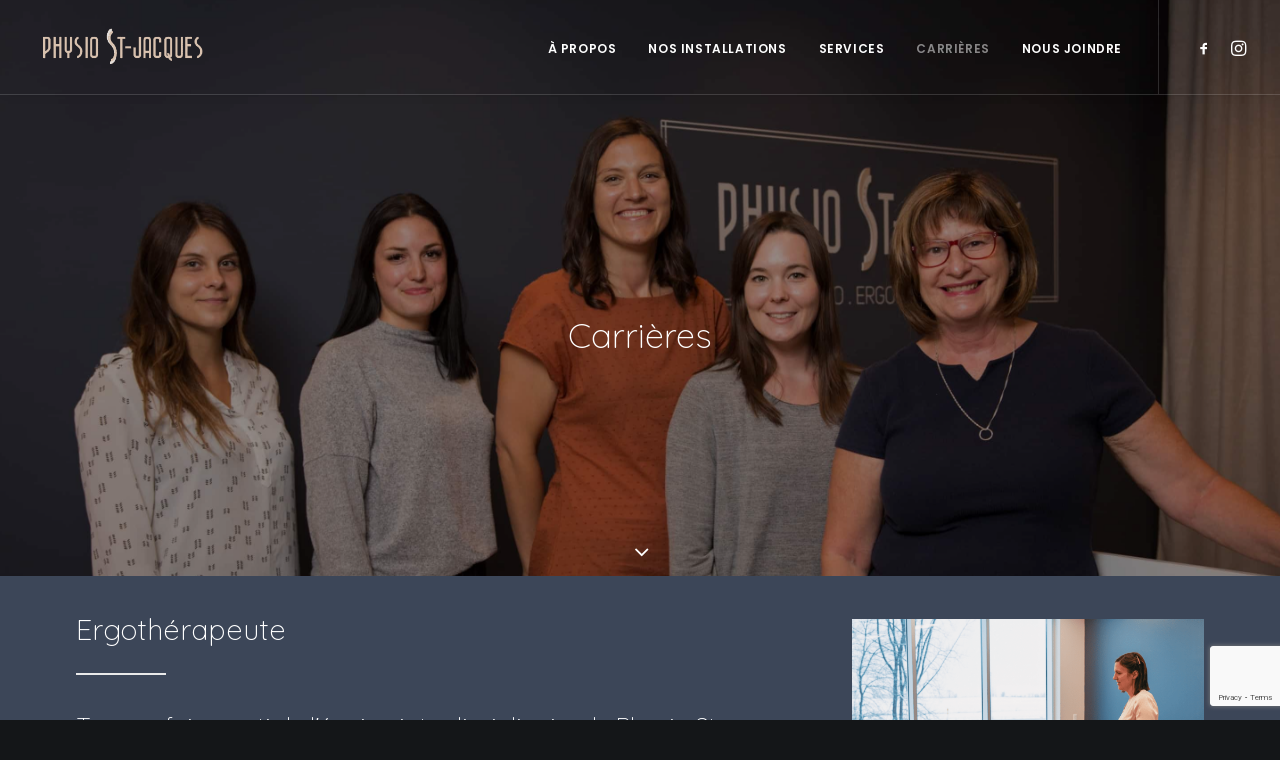

--- FILE ---
content_type: text/html; charset=UTF-8
request_url: https://physiostjacques.com/carrieres/
body_size: 47343
content:
<!DOCTYPE html>
<html class="no-touch" lang="fr-FR" xmlns="http://www.w3.org/1999/xhtml">
<head>
<meta http-equiv="Content-Type" content="text/html; charset=UTF-8">
<meta name="viewport" content="width=device-width, initial-scale=1">
<link rel="profile" href="http://gmpg.org/xfn/11">
<link rel="pingback" href="https://physiostjacques.com/xmlrpc.php">
<title>Carrières - Clinique Physio St-Jacques</title>

<!-- Google Tag Manager for WordPress by gtm4wp.com -->
<script data-cfasync="false" data-pagespeed-no-defer>
	var gtm4wp_datalayer_name = "dataLayer";
	var dataLayer = dataLayer || [];
</script>
<!-- End Google Tag Manager for WordPress by gtm4wp.com -->
<!-- This site is optimized with the Yoast SEO plugin v12.9.1 - https://yoast.com/wordpress/plugins/seo/ -->
<meta name="robots" content="max-snippet:-1, max-image-preview:large, max-video-preview:-1"/>
<link rel="canonical" href="https://physiostjacques.com/carrieres/" />
<meta property="og:locale" content="fr_FR" />
<meta property="og:type" content="article" />
<meta property="og:title" content="Carrières - Clinique Physio St-Jacques" />
<meta property="og:url" content="https://physiostjacques.com/carrieres/" />
<meta property="og:site_name" content="Clinique Physio St-Jacques" />
<meta name="twitter:card" content="summary_large_image" />
<meta name="twitter:title" content="Carrières - Clinique Physio St-Jacques" />
<script type='application/ld+json' class='yoast-schema-graph yoast-schema-graph--main'>{"@context":"https://schema.org","@graph":[{"@type":"Organization","@id":"https://physiostjacques.com/#organization","name":"Physioth\u00e9rapie St-Jacques","url":"https://physiostjacques.com/","sameAs":[],"logo":{"@type":"ImageObject","@id":"https://physiostjacques.com/#logo","url":"https://physiostjacques.com/wp-content/uploads/2019/03/Logo.png","width":4315,"height":1305,"caption":"Physioth\u00e9rapie St-Jacques"},"image":{"@id":"https://physiostjacques.com/#logo"}},{"@type":"WebSite","@id":"https://physiostjacques.com/#website","url":"https://physiostjacques.com/","name":"Clinique Physio St-Jacques","description":"Clinique Physio St-Jacques","publisher":{"@id":"https://physiostjacques.com/#organization"},"potentialAction":{"@type":"SearchAction","target":"https://physiostjacques.com/?s={search_term_string}","query-input":"required name=search_term_string"}},{"@type":"WebPage","@id":"https://physiostjacques.com/carrieres/#webpage","url":"https://physiostjacques.com/carrieres/","inLanguage":"fr-FR","name":"Carri\u00e8res - Clinique Physio St-Jacques","isPartOf":{"@id":"https://physiostjacques.com/#website"},"datePublished":"2020-01-12T22:53:25+00:00","dateModified":"2024-04-29T14:59:38+00:00"}]}</script>
<!-- / Yoast SEO plugin. -->

<link rel='dns-prefetch' href='//www.google.com' />
<link rel='dns-prefetch' href='//fonts.googleapis.com' />
<link rel='dns-prefetch' href='//s.w.org' />
<link rel="alternate" type="application/rss+xml" title="Clinique Physio St-Jacques &raquo; Flux" href="https://physiostjacques.com/feed/" />
<link rel="alternate" type="application/rss+xml" title="Clinique Physio St-Jacques &raquo; Flux des commentaires" href="https://physiostjacques.com/comments/feed/" />
		<script type="text/javascript">
			window._wpemojiSettings = {"baseUrl":"https:\/\/s.w.org\/images\/core\/emoji\/12.0.0-1\/72x72\/","ext":".png","svgUrl":"https:\/\/s.w.org\/images\/core\/emoji\/12.0.0-1\/svg\/","svgExt":".svg","source":{"concatemoji":"https:\/\/physiostjacques.com\/wp-includes\/js\/wp-emoji-release.min.js?ver=5.2"}};
			!function(a,b,c){function d(a,b){var c=String.fromCharCode;l.clearRect(0,0,k.width,k.height),l.fillText(c.apply(this,a),0,0);var d=k.toDataURL();l.clearRect(0,0,k.width,k.height),l.fillText(c.apply(this,b),0,0);var e=k.toDataURL();return d===e}function e(a){var b;if(!l||!l.fillText)return!1;switch(l.textBaseline="top",l.font="600 32px Arial",a){case"flag":return!(b=d([55356,56826,55356,56819],[55356,56826,8203,55356,56819]))&&(b=d([55356,57332,56128,56423,56128,56418,56128,56421,56128,56430,56128,56423,56128,56447],[55356,57332,8203,56128,56423,8203,56128,56418,8203,56128,56421,8203,56128,56430,8203,56128,56423,8203,56128,56447]),!b);case"emoji":return b=d([55357,56424,55356,57342,8205,55358,56605,8205,55357,56424,55356,57340],[55357,56424,55356,57342,8203,55358,56605,8203,55357,56424,55356,57340]),!b}return!1}function f(a){var c=b.createElement("script");c.src=a,c.defer=c.type="text/javascript",b.getElementsByTagName("head")[0].appendChild(c)}var g,h,i,j,k=b.createElement("canvas"),l=k.getContext&&k.getContext("2d");for(j=Array("flag","emoji"),c.supports={everything:!0,everythingExceptFlag:!0},i=0;i<j.length;i++)c.supports[j[i]]=e(j[i]),c.supports.everything=c.supports.everything&&c.supports[j[i]],"flag"!==j[i]&&(c.supports.everythingExceptFlag=c.supports.everythingExceptFlag&&c.supports[j[i]]);c.supports.everythingExceptFlag=c.supports.everythingExceptFlag&&!c.supports.flag,c.DOMReady=!1,c.readyCallback=function(){c.DOMReady=!0},c.supports.everything||(h=function(){c.readyCallback()},b.addEventListener?(b.addEventListener("DOMContentLoaded",h,!1),a.addEventListener("load",h,!1)):(a.attachEvent("onload",h),b.attachEvent("onreadystatechange",function(){"complete"===b.readyState&&c.readyCallback()})),g=c.source||{},g.concatemoji?f(g.concatemoji):g.wpemoji&&g.twemoji&&(f(g.twemoji),f(g.wpemoji)))}(window,document,window._wpemojiSettings);
		</script>
		<style type="text/css">
img.wp-smiley,
img.emoji {
	display: inline !important;
	border: none !important;
	box-shadow: none !important;
	height: 1em !important;
	width: 1em !important;
	margin: 0 .07em !important;
	vertical-align: -0.1em !important;
	background: none !important;
	padding: 0 !important;
}
</style>
	<link rel='stylesheet' id='layerslider-css'  href='https://physiostjacques.com/wp-content/plugins/LayerSlider/assets/static/layerslider/css/layerslider.css?ver=7.1.3' type='text/css' media='all' />
<link rel='stylesheet' id='wp-block-library-css'  href='https://physiostjacques.com/wp-includes/css/dist/block-library/style.min.css?ver=5.2' type='text/css' media='all' />
<link rel='stylesheet' id='contact-form-7-css'  href='https://physiostjacques.com/wp-content/plugins/contact-form-7/includes/css/styles.css?ver=5.1.9' type='text/css' media='all' />
<link rel='stylesheet' id='uncodefont-google-css'  href='//fonts.googleapis.com/css?family=Poppins%3A300%2Cregular%2C500%2C600%2C700%7CDroid+Serif%3Aregular%2Citalic%2C700%2C700italic%7CPlayfair+Display%3Aregular%2Citalic%2C700%2C700italic%2C900%2C900italic%7CRoboto%3A100%2C100italic%2C300%2C300italic%2Cregular%2Citalic%2C500%2C500italic%2C700%2C700italic%2C900%2C900italic%7CQuicksand%3A300%2Cregular%2C500%2C700%7CLora%3Aregular%2Citalic%2C700%2C700italic%7CRoboto+Condensed%3A300%2C300italic%2Cregular%2Citalic%2C700%2C700italic%7CMontserrat%3A100%2C100italic%2C200%2C200italic%2C300%2C300italic%2Cregular%2Citalic%2C500%2C500italic%2C600%2C600italic%2C700%2C700italic%2C800%2C800italic%2C900%2C900italic&#038;subset=devanagari%2Clatin-ext%2Clatin%2Ccyrillic%2Cvietnamese%2Cgreek%2Ccyrillic-ext%2Cgreek-ext&#038;ver=2.3.6.2' type='text/css' media='all' />
<link rel='stylesheet' id='uncode-privacy-css'  href='https://physiostjacques.com/wp-content/plugins/uncode-privacy/assets/css/uncode-privacy-public.css?ver=2.2.2' type='text/css' media='all' />
<link rel='stylesheet' id='wpcf7-redirect-script-frontend-css'  href='https://physiostjacques.com/wp-content/plugins/wpcf7-redirect/build/css/wpcf7-redirect-frontend.min.css?ver=5.2' type='text/css' media='all' />
<link rel='stylesheet' id='uncode-style-css'  href='https://physiostjacques.com/wp-content/themes/uncode/library/css/style.css?ver=326719017' type='text/css' media='all' />
<style id='uncode-style-inline-css' type='text/css'>

@media (min-width: 960px) { .limit-width { max-width: 1200px; margin: auto;}}
.menu-primary ul.menu-smart > li > a, .menu-primary ul.menu-smart li.dropdown > a, .menu-primary ul.menu-smart li.mega-menu > a, .vmenu-container ul.menu-smart > li > a, .vmenu-container ul.menu-smart li.dropdown > a { text-transform: uppercase; }
</style>
<link rel='stylesheet' id='uncode-icons-css'  href='https://physiostjacques.com/wp-content/themes/uncode/library/css/uncode-icons.css?ver=326719017' type='text/css' media='all' />
<link rel='stylesheet' id='uncode-custom-style-css'  href='https://physiostjacques.com/wp-content/themes/uncode/library/css/style-custom.css?ver=326719017' type='text/css' media='all' />
<script type='text/javascript' src='https://physiostjacques.com/wp-includes/js/jquery/jquery.js?ver=1.12.4'></script>
<script type='text/javascript' src='https://physiostjacques.com/wp-includes/js/jquery/jquery-migrate.min.js?ver=1.4.1'></script>
<script type='text/javascript'>
/* <![CDATA[ */
var LS_Meta = {"v":"7.1.3","fixGSAP":"1"};
/* ]]> */
</script>
<script type='text/javascript' src='https://physiostjacques.com/wp-content/plugins/LayerSlider/assets/static/layerslider/js/layerslider.utils.js?ver=7.1.3'></script>
<script type='text/javascript' src='https://physiostjacques.com/wp-content/plugins/LayerSlider/assets/static/layerslider/js/layerslider.kreaturamedia.jquery.js?ver=7.1.3'></script>
<script type='text/javascript' src='https://physiostjacques.com/wp-content/plugins/LayerSlider/assets/static/layerslider/js/layerslider.transitions.js?ver=7.1.3'></script>
<script type='text/javascript' src='https://physiostjacques.com/wp-content/plugins/revslider/public/assets/js/rbtools.min.js?ver=6.6.10'></script>
<script type='text/javascript' src='https://physiostjacques.com/wp-content/plugins/revslider/public/assets/js/rs6.min.js?ver=6.6.10'></script>
<script type='text/javascript'>
var mejsL10n = {"language":"fr","strings":{"mejs.install-flash":"Vous utilisez un navigateur qui n\u2019a pas le lecteur Flash activ\u00e9 ou install\u00e9. Veuillez activer votre extension Flash ou t\u00e9l\u00e9charger la derni\u00e8re version \u00e0 partir de cette adresse\u00a0: https:\/\/get.adobe.com\/flashplayer\/","mejs.fullscreen-off":"Quitter le plein \u00e9cran","mejs.fullscreen-on":"Passer en plein \u00e9cran","mejs.download-video":"T\u00e9l\u00e9charger la vid\u00e9o","mejs.fullscreen":"Plein \u00e9cran","mejs.time-jump-forward":["Saut en avant d\u20191 seconde","Avancer de %1 secondes"],"mejs.loop":"Lire en boucle","mejs.play":"Lecture","mejs.pause":"Pause","mejs.close":"Fermer","mejs.time-slider":"Curseur de temps","mejs.time-help-text":"Utilisez les fl\u00e8ches droite\/gauche pour avancer d\u2019une seconde, haut\/bas pour avancer de dix secondes.","mejs.time-skip-back":["Revenir une seconde en arri\u00e8re","Saut en arri\u00e8re de %1 seconde(s)"],"mejs.captions-subtitles":"L\u00e9gendes\/Sous-titres","mejs.captions-chapters":"Chapitres","mejs.none":"Aucun","mejs.mute-toggle":"Couper le son","mejs.volume-help-text":"Utilisez les fl\u00e8ches haut\/bas pour augmenter ou diminuer le volume.","mejs.unmute":"R\u00e9activer le son","mejs.mute":"Muet","mejs.volume-slider":"Curseur de volume","mejs.video-player":"Lecteur vid\u00e9o","mejs.audio-player":"Lecteur audio","mejs.ad-skip":"Passer la publicit\u00e9","mejs.ad-skip-info":["Passer dans %1 seconde","Passer dans %1 secondes"],"mejs.source-chooser":"S\u00e9lecteur de source","mejs.stop":"Arr\u00eater","mejs.speed-rate":"Taux de vitesse","mejs.live-broadcast":"\u00c9mission en direct","mejs.afrikaans":"Afrikaans","mejs.albanian":"Albanais","mejs.arabic":"Arabe","mejs.belarusian":"Bi\u00e9lorusse","mejs.bulgarian":"Bulgare","mejs.catalan":"Catalan","mejs.chinese":"Chinois","mejs.chinese-simplified":"Chinois (simplifi\u00e9)","mejs.chinese-traditional":"Chinois (traditionnel)","mejs.croatian":"Croate","mejs.czech":"Tch\u00e8que","mejs.danish":"Danois","mejs.dutch":"N\u00e9erlandais","mejs.english":"Anglais","mejs.estonian":"Estonien","mejs.filipino":"Filipino","mejs.finnish":"Terminer","mejs.french":"Fran\u00e7ais","mejs.galician":"Galicien","mejs.german":"Allemand","mejs.greek":"Grec","mejs.haitian-creole":"Cr\u00e9ole ha\u00eftien","mejs.hebrew":"H\u00e9breu","mejs.hindi":"Hindi","mejs.hungarian":"Hongrois","mejs.icelandic":"Islandais","mejs.indonesian":"Indon\u00e9sien","mejs.irish":"Irlandais","mejs.italian":"Italien","mejs.japanese":"Japonais","mejs.korean":"Cor\u00e9en","mejs.latvian":"Letton","mejs.lithuanian":"Lituanien","mejs.macedonian":"Mac\u00e9donien","mejs.malay":"Malais","mejs.maltese":"Maltais","mejs.norwegian":"Norv\u00e9gien","mejs.persian":"Perse","mejs.polish":"Polonais","mejs.portuguese":"Portugais","mejs.romanian":"Roumain","mejs.russian":"Russe","mejs.serbian":"Serbe","mejs.slovak":"Slovaque","mejs.slovenian":"Slov\u00e9nien","mejs.spanish":"Espagnol","mejs.swahili":"Swahili","mejs.swedish":"Su\u00e9dois","mejs.tagalog":"Tagalog","mejs.thai":"Thai","mejs.turkish":"Turc","mejs.ukrainian":"Ukrainien","mejs.vietnamese":"Vietnamien","mejs.welsh":"Ga\u00e9lique","mejs.yiddish":"Yiddish"}};
</script>
<script type='text/javascript' src='https://physiostjacques.com/wp-includes/js/mediaelement/mediaelement-and-player.min.js?ver=4.2.6-78496d1'></script>
<script type='text/javascript' src='https://physiostjacques.com/wp-includes/js/mediaelement/mediaelement-migrate.min.js?ver=5.2'></script>
<script type='text/javascript'>
/* <![CDATA[ */
var _wpmejsSettings = {"pluginPath":"\/wp-includes\/js\/mediaelement\/","classPrefix":"mejs-","stretching":"responsive"};
/* ]]> */
</script>
<script type='text/javascript'>
/* <![CDATA[ */
var SiteParameters = {"days":"jours","hours":"heures","minutes":"minutes","seconds":"secondes","constant_scroll":"on","scroll_speed":"2","parallax_factor":"0.25","loading":"Chargement...","slide_name":"slide","slide_footer":"footer","ajax_url":"https:\/\/physiostjacques.com\/wp-admin\/admin-ajax.php","nonce_adaptive_images":"28ed2c6c12","enable_debug":"","block_mobile_videos":"","is_frontend_editor":"","mobile_parallax_allowed":"","wireframes_plugin_active":"1","sticky_elements":"off","lazyload_type":"","update_wc_fragments":"1"};
/* ]]> */
</script>
<script type='text/javascript' src='https://physiostjacques.com/wp-content/themes/uncode/library/js/init.js?ver=326719017'></script>
<meta name="generator" content="Powered by LayerSlider 7.1.3 - Multi-Purpose, Responsive, Parallax, Mobile-Friendly Slider Plugin for WordPress." />
<!-- LayerSlider updates and docs at: https://layerslider.com -->
<link rel='https://api.w.org/' href='https://physiostjacques.com/wp-json/' />
<link rel="EditURI" type="application/rsd+xml" title="RSD" href="https://physiostjacques.com/xmlrpc.php?rsd" />
<link rel="wlwmanifest" type="application/wlwmanifest+xml" href="https://physiostjacques.com/wp-includes/wlwmanifest.xml" /> 
<meta name="generator" content="WordPress 5.2" />
<link rel='shortlink' href='https://physiostjacques.com/?p=79732' />
<link rel="alternate" type="application/json+oembed" href="https://physiostjacques.com/wp-json/oembed/1.0/embed?url=https%3A%2F%2Fphysiostjacques.com%2Fcarrieres%2F" />
<link rel="alternate" type="text/xml+oembed" href="https://physiostjacques.com/wp-json/oembed/1.0/embed?url=https%3A%2F%2Fphysiostjacques.com%2Fcarrieres%2F&#038;format=xml" />

<!-- Google Tag Manager for WordPress by gtm4wp.com -->
<!-- GTM Container placement set to footer -->
<script data-cfasync="false" data-pagespeed-no-defer type="text/javascript">
	var dataLayer_content = {"pagePostType":"page","pagePostType2":"single-page","pagePostAuthor":"Philippe Legault"};
	dataLayer.push( dataLayer_content );
</script>
<script data-cfasync="false">
(function(w,d,s,l,i){w[l]=w[l]||[];w[l].push({'gtm.start':
new Date().getTime(),event:'gtm.js'});var f=d.getElementsByTagName(s)[0],
j=d.createElement(s),dl=l!='dataLayer'?'&l='+l:'';j.async=true;j.src=
'//www.googletagmanager.com/gtm.'+'js?id='+i+dl;f.parentNode.insertBefore(j,f);
})(window,document,'script','dataLayer','GTM-TTWNC8W');
</script>
<!-- End Google Tag Manager -->
<!-- End Google Tag Manager for WordPress by gtm4wp.com -->
<!-- Meta Pixel Code -->
<script type='text/javascript'>
!function(f,b,e,v,n,t,s){if(f.fbq)return;n=f.fbq=function(){n.callMethod?
n.callMethod.apply(n,arguments):n.queue.push(arguments)};if(!f._fbq)f._fbq=n;
n.push=n;n.loaded=!0;n.version='2.0';n.queue=[];t=b.createElement(e);t.async=!0;
t.src=v;s=b.getElementsByTagName(e)[0];s.parentNode.insertBefore(t,s)}(window,
document,'script','https://connect.facebook.net/en_US/fbevents.js');
</script>
<!-- End Meta Pixel Code -->
<script type='text/javascript'>
  fbq('init', '220260972335107', {}, {
    "agent": "wordpress-5.2-3.0.8"
});
  </script><script type='text/javascript'>
  fbq('track', 'PageView', []);
  </script>
<!-- Meta Pixel Code -->
<noscript>
<img height="1" width="1" style="display:none" alt="fbpx"
src="https://www.facebook.com/tr?id=220260972335107&ev=PageView&noscript=1" />
</noscript>
<!-- End Meta Pixel Code -->
		<style type="text/css">.recentcomments a{display:inline !important;padding:0 !important;margin:0 !important;}</style>
		<meta name="generator" content="Powered by Slider Revolution 6.6.10 - responsive, Mobile-Friendly Slider Plugin for WordPress with comfortable drag and drop interface." />
<script>function setREVStartSize(e){
			//window.requestAnimationFrame(function() {
				window.RSIW = window.RSIW===undefined ? window.innerWidth : window.RSIW;
				window.RSIH = window.RSIH===undefined ? window.innerHeight : window.RSIH;
				try {
					var pw = document.getElementById(e.c).parentNode.offsetWidth,
						newh;
					pw = pw===0 || isNaN(pw) || (e.l=="fullwidth" || e.layout=="fullwidth") ? window.RSIW : pw;
					e.tabw = e.tabw===undefined ? 0 : parseInt(e.tabw);
					e.thumbw = e.thumbw===undefined ? 0 : parseInt(e.thumbw);
					e.tabh = e.tabh===undefined ? 0 : parseInt(e.tabh);
					e.thumbh = e.thumbh===undefined ? 0 : parseInt(e.thumbh);
					e.tabhide = e.tabhide===undefined ? 0 : parseInt(e.tabhide);
					e.thumbhide = e.thumbhide===undefined ? 0 : parseInt(e.thumbhide);
					e.mh = e.mh===undefined || e.mh=="" || e.mh==="auto" ? 0 : parseInt(e.mh,0);
					if(e.layout==="fullscreen" || e.l==="fullscreen")
						newh = Math.max(e.mh,window.RSIH);
					else{
						e.gw = Array.isArray(e.gw) ? e.gw : [e.gw];
						for (var i in e.rl) if (e.gw[i]===undefined || e.gw[i]===0) e.gw[i] = e.gw[i-1];
						e.gh = e.el===undefined || e.el==="" || (Array.isArray(e.el) && e.el.length==0)? e.gh : e.el;
						e.gh = Array.isArray(e.gh) ? e.gh : [e.gh];
						for (var i in e.rl) if (e.gh[i]===undefined || e.gh[i]===0) e.gh[i] = e.gh[i-1];
											
						var nl = new Array(e.rl.length),
							ix = 0,
							sl;
						e.tabw = e.tabhide>=pw ? 0 : e.tabw;
						e.thumbw = e.thumbhide>=pw ? 0 : e.thumbw;
						e.tabh = e.tabhide>=pw ? 0 : e.tabh;
						e.thumbh = e.thumbhide>=pw ? 0 : e.thumbh;
						for (var i in e.rl) nl[i] = e.rl[i]<window.RSIW ? 0 : e.rl[i];
						sl = nl[0];
						for (var i in nl) if (sl>nl[i] && nl[i]>0) { sl = nl[i]; ix=i;}
						var m = pw>(e.gw[ix]+e.tabw+e.thumbw) ? 1 : (pw-(e.tabw+e.thumbw)) / (e.gw[ix]);
						newh =  (e.gh[ix] * m) + (e.tabh + e.thumbh);
					}
					var el = document.getElementById(e.c);
					if (el!==null && el) el.style.height = newh+"px";
					el = document.getElementById(e.c+"_wrapper");
					if (el!==null && el) {
						el.style.height = newh+"px";
						el.style.display = "block";
					}
				} catch(e){
					console.log("Failure at Presize of Slider:" + e)
				}
			//});
		  };</script>
<noscript><style> .wpb_animate_when_almost_visible { opacity: 1; }</style></noscript></head>
<body class="page-template-default page page-id-79732 page-parent  style-color-wayh-bg hormenu-position-left hmenu hmenu-position-right header-full-width main-center-align menu-mobile-animated menu-mobile-transparent menu-mobile-centered mobile-parallax-not-allowed ilb-no-bounce unreg qw-body-scroll-disabled wpb-js-composer js-comp-ver-6.9.0.2 vc_responsive" data-border="0">
		    <script type='text/javascript'>

      function updateConfig() {
        var eventsFilter = "Microdata,SubscribedButtonClick";
        var eventsFilterList = eventsFilter.split(',');
        fbq.instance.pluginConfig.set("220260972335107", 'openbridge',
          {'endpoints':
            [{
              'targetDomain': window.location.href,
              'endpoint': window.location.href + '.open-bridge'
            }],
            'eventsFilter': {
              'eventNames':eventsFilterList,
              'filteringMode':'blocklist'
            }
          }
        );
        fbq.instance.configLoaded("220260972335107");
      }

      window.onload = function() {
        var s = document.createElement('script');
        s.setAttribute('src', "https://physiostjacques.com/wp-content/plugins/official-facebook-pixel/core/../js/openbridge_plugin.js");
        s.setAttribute('onload', 'updateConfig()');
        document.body.appendChild( s );
      }
    </script><div class="body-borders" data-border="0"><div class="top-border body-border-shadow"></div><div class="right-border body-border-shadow"></div><div class="bottom-border body-border-shadow"></div><div class="left-border body-border-shadow"></div><div class="top-border style-light-bg"></div><div class="right-border style-light-bg"></div><div class="bottom-border style-light-bg"></div><div class="left-border style-light-bg"></div></div>	<div class="box-wrapper">
		<div class="box-container">
		<script type="text/javascript" id="initBox">UNCODE.initBox();</script>
		<div class="menu-wrapper menu-shrink menu-no-arrows">
													
													<header id="masthead" class="navbar menu-primary menu-light submenu-dark menu-transparent menu-add-padding style-light-original menu-absolute menu-animated menu-with-logo">
														<div class="menu-container style-color-xsdn-bg menu-borders menu-shadows">
															<div class="row-menu">
																<div class="row-menu-inner">
																	<div id="logo-container-mobile" class="col-lg-0 logo-container middle">
																		<div id="main-logo" class="navbar-header style-light">
																			<a href="https://physiostjacques.com/" class="navbar-brand" data-minheight="14"><div class="logo-image main-logo logo-skinnable" data-maxheight="40" style="height: 40px;"><img src="https://physiostjacques.com/wp-content/uploads/2019/03/Physio-St-Jacques_Logo_Vecteur_VF-07-1-e1552842384719.png" alt="logo_physio-stjacques" width="310" height="70" class="img-responsive" /></div></a>
																		</div>
																		<div class="mmb-container"><div class="mobile-additional-icons"></div><div class="mobile-menu-button 1 mobile-menu-button-light lines-button x2"><span class="lines"></span></div></div>
																	</div>
																	<div class="col-lg-12 main-menu-container middle">
																		<div class="menu-horizontal menu-dd-shadow-lg">
																			<div class="menu-horizontal-inner">
																				<div class="nav navbar-nav navbar-main navbar-nav-first"><ul id="menu-menu" class="menu-primary-inner menu-smart sm"><li id="menu-item-79822" class="menu-item menu-item-type-post_type menu-item-object-page menu-item-79822 menu-item-link"><a title="À propos" href="https://physiostjacques.com/a-propos/" data-ps2id-api="true">À propos<i class="fa fa-angle-right fa-dropdown"></i></a></li>
<li id="menu-item-80116" class="menu-item menu-item-type-post_type menu-item-object-page menu-item-80116 menu-item-link"><a title="Nos installations" href="https://physiostjacques.com/nos-installations/" data-ps2id-api="true">Nos installations<i class="fa fa-angle-right fa-dropdown"></i></a></li>
<li id="menu-item-79664" class="menu-item menu-item-type-post_type menu-item-object-page menu-item-has-children menu-item-79664 dropdown menu-item-link"><a title="Services" href="https://physiostjacques.com/physiotherapie/" data-toggle="dropdown" class="dropdown-toggle" data-ps2id-api="true" data-type="title">Services<i class="fa fa-angle-down fa-dropdown"></i></a>
<ul role="menu" class="drop-menu">
	<li id="menu-item-80045" class="menu-item menu-item-type-post_type menu-item-object-page menu-item-80045"><a title="Cours – Femme Enceinte" href="https://physiostjacques.com/cours-de-groupe/" data-ps2id-api="true">Cours – Femme Enceinte<i class="fa fa-angle-right fa-dropdown"></i></a></li>
	<li id="menu-item-79926" class="menu-item menu-item-type-post_type menu-item-object-page menu-item-has-children menu-item-79926 dropdown"><a title="Physiothérapie" href="https://physiostjacques.com/physiotherapie/" data-ps2id-api="true" data-type="title">Physiothérapie<i class="fa fa-angle-down fa-dropdown"></i></a>
	<ul role="menu" class="drop-menu">
		<li id="menu-item-79985" class="menu-item menu-item-type-post_type menu-item-object-page menu-item-79985"><a title="Physiothérapie" href="https://physiostjacques.com/physiotherapie/" data-ps2id-api="true">Physiothérapie<i class="fa fa-angle-right fa-dropdown"></i></a></li>
		<li id="menu-item-80142" class="menu-item menu-item-type-post_type menu-item-object-page menu-item-80142"><a title="Pédiatrie" href="https://physiostjacques.com/pediatrie/" data-ps2id-api="true">Pédiatrie<i class="fa fa-angle-right fa-dropdown"></i></a></li>
		<li id="menu-item-79894" class="menu-item menu-item-type-post_type menu-item-object-page menu-item-79894"><a title="Rééducation périnéale et pelvienne" href="https://physiostjacques.com/reeducation-perineale-et-pelvienne/" data-ps2id-api="true">Rééducation périnéale et pelvienne<i class="fa fa-angle-right fa-dropdown"></i></a></li>
		<li id="menu-item-79924" class="menu-item menu-item-type-post_type menu-item-object-page menu-item-79924"><a title="Commotion cérébrale (TCCL)" href="https://physiostjacques.com/commotion-cerebrale/" data-ps2id-api="true">Commotion cérébrale (TCCL)<i class="fa fa-angle-right fa-dropdown"></i></a></li>
	</ul>
</li>
	<li id="menu-item-79724" class="menu-item menu-item-type-post_type menu-item-object-page menu-item-has-children menu-item-79724 dropdown"><a title="Ergothérapie" href="https://physiostjacques.com/ergotherapie/" data-ps2id-api="true" data-type="title">Ergothérapie<i class="fa fa-angle-down fa-dropdown"></i></a>
	<ul role="menu" class="drop-menu">
		<li id="menu-item-79981" class="menu-item menu-item-type-post_type menu-item-object-page menu-item-79981"><a title="Ergothérapie" href="https://physiostjacques.com/ergotherapie/" data-ps2id-api="true">Ergothérapie<i class="fa fa-angle-right fa-dropdown"></i></a></li>
		<li id="menu-item-79980" class="menu-item menu-item-type-post_type menu-item-object-page menu-item-79980"><a title="Évalutation de poste de travail" href="https://physiostjacques.com/evaluation-poste-travail/" data-ps2id-api="true">Évalutation de poste de travail<i class="fa fa-angle-right fa-dropdown"></i></a></li>
	</ul>
</li>
	<li id="menu-item-79979" class="menu-item menu-item-type-post_type menu-item-object-page menu-item-79979"><a title="Kinésiologie" href="https://physiostjacques.com/kinesiologie/" data-ps2id-api="true">Kinésiologie<i class="fa fa-angle-right fa-dropdown"></i></a></li>
	<li id="menu-item-79977" class="menu-item menu-item-type-post_type menu-item-object-page menu-item-79977"><a title="Massothérapie" href="https://physiostjacques.com/massotherapie/" data-ps2id-api="true">Massothérapie<i class="fa fa-angle-right fa-dropdown"></i></a></li>
</ul>
</li>
<li id="menu-item-79775" class="menu-item menu-item-type-post_type menu-item-object-page current-menu-item page_item page-item-79732 current_page_item menu-item-has-children menu-item-79775 dropdown active menu-item-link"><a title="Carrières" href="https://physiostjacques.com/carrieres/" data-toggle="dropdown" class="dropdown-toggle" data-ps2id-api="true" data-type="title">Carrières<i class="fa fa-angle-down fa-dropdown"></i></a>
<ul role="menu" class="drop-menu">
	<li id="menu-item-80026" class="menu-item menu-item-type-post_type menu-item-object-page menu-item-80026"><a title="Technologue Physiothérapie" href="https://physiostjacques.com/carrieres/technologue-physiotherapie/" data-ps2id-api="true">Technologue Physiothérapie<i class="fa fa-angle-right fa-dropdown"></i></a></li>
	<li id="menu-item-80027" class="menu-item menu-item-type-post_type menu-item-object-page menu-item-80027"><a title="Ergothérapeute" href="https://physiostjacques.com/carrieres/ergotherapeute/" data-ps2id-api="true">Ergothérapeute<i class="fa fa-angle-right fa-dropdown"></i></a></li>
</ul>
</li>
<li id="menu-item-79613" class="menu-item menu-item-type-post_type menu-item-object-page menu-item-79613 menu-item-link"><a title="Nous joindre" href="https://physiostjacques.com/nous-joindre/" data-ps2id-api="true">Nous joindre<i class="fa fa-angle-right fa-dropdown"></i></a></li>
</ul></div><div class="nav navbar-nav navbar-nav-last"><ul class="menu-smart sm menu-icons menu-smart-social"><li class="menu-item-link social-icon tablet-hidden mobile-hidden social-816565"><a href="https://www.facebook.com/physioergostjacques/" class="social-menu-link" target="_blank"><i class="fa fa-social-facebook"></i></a></li><li class="menu-item-link social-icon tablet-hidden mobile-hidden social-784925"><a href="https://www.instagram.com/physiostjacques/" class="social-menu-link" target="_blank"><i class="fa fa-instagram"></i></a></li></ul></div></div>
																		</div>
																	</div>
																</div>
															</div>
														</div>
													</header>
												</div>			<script type="text/javascript" id="fixMenuHeight">UNCODE.fixMenuHeight();</script>
			<div class="main-wrapper">
				<div class="main-container">
					<div class="page-wrapper">
						<div class="sections-container">
<div id="page-header"><div class="header-basic style-dark">
													<div class="background-element header-wrapper header-parallax style-color-wayh-bg header-only-text" data-height="80" style="min-height: 320px;">
													<div class="header-bg-wrapper">
											<div class="header-bg" style="background-image: url(https://physiostjacques.com/wp-content/uploads/2022/09/277915633_708995943885666_215933878619255149_n.jpg);background-position: center center;"></div>
											<div class="block-bg-overlay style-color-jevc-bg" style="opacity: 0.42;"></div>
										</div><div class="header-main-container limit-width">
															<div class="header-content header-center header-middle header-align-center">
																<div class="header-content-inner" >
																	<h1 class="header-title font-329340 h1 font-weight-200"><span>Carrières</span></h1>
																</div>
															</div>
														</div><div class="header-scrolldown style-dark"><i class="fa fa-angle-down"></i></div></div>
												</div></div><script type="text/javascript">UNCODE.initHeader();</script><article id="post-79732" class="page-body style-color-xsdn-bg post-79732 page type-page status-publish hentry">
						<div class="post-wrapper">
							<div class="post-body"><div class="post-content un-no-sidebar-layout"><div data-parent="true" class="vc_row style-color-prif-bg row-container" id="row-105036"><div class="row limit-width row-parent"><div class="wpb_row row-inner"><div class="wpb_column pos-middle pos-center align_left column_parent col-lg-8 single-internal-gutter"><div class="uncol style-light"  ><div class="uncoltable"><div class="uncell no-block-padding"><div class="uncont"><div class="vc_custom_heading_wrap "><div class="heading-text el-text" ><h2 class="font-329340 h2 font-weight-200" ><span><span style="color: #ffffff;">Ergothérapeute</span></span></h2><hr class="separator-break" /></div><div class="clear"></div></div><div class="vc_custom_heading_wrap "><div class="heading-text el-text" ><h3 class="font-329340 h3 font-weight-200" ><span><span style="color: #ffffff;">Tu veux faire parti de l'équipe interdisciplinaire de Physio St-Jacques?</span></span></h3></div><div class="clear"></div></div><div class="uncode_text_column" ><p><span class="font-329340" style="color: #ffffff;">Nous recherchons un ergothérapeute pour se joindre à notre équipe interdisciplinaire de physiothérapeutes, d&rsquo;ergothérapeute et de kinésiologue.</span></p>
</div><span class="btn-container" ><a href="https://physiostjacques.com/carrieres/ergotherapeute/" class="custom-link btn btn-lg btn-custom-typo font-329340 font-weight-200 text-initial no-letterspace border-width-0 btn-accent btn-round btn-outline btn-icon-left" title="Carrières – Ergothérapeute">Voir l'offre d'emploi</a></span></div></div></div></div></div><div class="wpb_column pos-middle pos-center align_center column_parent col-lg-4 single-internal-gutter"><div class="uncol style-light"  ><div class="uncoltable"><div class="uncell no-block-padding"><div class="uncont"><div class="uncode-single-media  text-left"><div class="single-wrapper" style="max-width: 100%;"><div class="tmb tmb-light  tmb-media-first tmb-media-last tmb-content-overlay tmb-no-bg">
						<div class="t-inside"><div class="t-entry-visual"><div class="t-entry-visual-tc"><div class="uncode-single-media-wrapper">
									<img class="wp-image-79745" src="https://physiostjacques.com/wp-content/uploads/2020/01/CliniquePhysio.png" width="1218" height="1094" alt=""></div>
				</div>
			</div></div>
					</div></div></div></div></div></div></div></div><script id="script-row-105036" data-row="script-row-105036" type="text/javascript" class="vc_controls">UNCODE.initRow(document.getElementById("row-105036"));</script></div></div></div><div data-parent="true" class="vc_row row-container" id="row-138922"><div class="row unequal col-no-gutter no-top-padding no-bottom-padding no-h-padding full-width row-parent"><div class="wpb_row row-inner"><div class="wpb_column pos-top pos-center align_left column_parent col-lg-4 single-internal-gutter"><div class="uncol style-light"  ><div class="uncoltable"><div class="uncell quad-block-padding"><div class="uncont"><div class="vc_custom_heading_wrap "><div class="heading-text el-text" ><h3 class="h3 font-weight-700" ><span>Tu souhaites nous envoyer ta candidature pour un poste qui n'est pas affiché?</span></h3></div><div class="clear"></div></div><div class="divider-wrapper "  >
    <hr class="border-default-color separator-no-padding"  />
</div>
<div class="uncode_text_column" ><h3>Physio St-Jacques</h3>
<p>11, rue Marcel-Lépine,<br />
Suite 204,<br />
Saint-Jacques, Québec, J0K 2R0<br />
Info@physiostjacques.com<br />
Tél.: (450) 839-2112<br />
Fax.: (450) 839-2974</p>
</div></div></div></div></div></div><div class="wpb_column pos-top pos-left align_left column_parent col-lg-8 single-internal-gutter"><div class="uncol style-light"  ><div class="uncoltable"><div class="uncell quad-block-padding style-color-lxmt-bg"><div class="uncont"><div class="vc_custom_heading_wrap "><div class="heading-text el-text" ><h3 class="h3 font-weight-700 text-uppercase" ><span>Candidatures spontannées</span></h3></div><div class="clear"></div></div><div class="divider-wrapper "  >
    <hr class="border-default-color separator-no-padding"  />
</div>
<div role="form" class="wpcf7" id="wpcf7-f79748-p79732-o1" lang="en-US" dir="ltr">
<div class="screen-reader-response" aria-live="polite"></div>
<form action="/carrieres/#wpcf7-f79748-p79732-o1" method="post" class="wpcf7-form" enctype="multipart/form-data" novalidate="novalidate">
<div style="display: none;">
<input type="hidden" name="_wpcf7" value="79748" />
<input type="hidden" name="_wpcf7_version" value="5.1.9" />
<input type="hidden" name="_wpcf7_locale" value="en_US" />
<input type="hidden" name="_wpcf7_unit_tag" value="wpcf7-f79748-p79732-o1" />
<input type="hidden" name="_wpcf7_container_post" value="79732" />
<input type="hidden" name="g-recaptcha-response" value="" />
</div>
<div class="wpcf7-inline-wrapper">
<p class="wpcf7-inline-field"><span class="wpcf7-form-control-wrap your-firstname"><input type="text" name="your-firstname" value="" size="40" class="wpcf7-form-control wpcf7-text wpcf7-validates-as-required" aria-required="true" aria-invalid="false" placeholder="Prénom" /></span></p>
<p class="wpcf7-inline-field"><span class="wpcf7-form-control-wrap your-lastname"><input type="text" name="your-lastname" value="" size="40" class="wpcf7-form-control wpcf7-text wpcf7-validates-as-required" aria-required="true" aria-invalid="false" placeholder="Nom" /></span></p>
</div>
<div class="wpcf7-inline-wrapper">
<p class="wpcf7-inline-field"><span class="wpcf7-form-control-wrap your-email"><input type="email" name="your-email" value="" size="40" class="wpcf7-form-control wpcf7-text wpcf7-email wpcf7-validates-as-required wpcf7-validates-as-email" aria-required="true" aria-invalid="false" placeholder="Courriel" /></span> </p>
<p class="wpcf7-inline-field"><span class="wpcf7-form-control-wrap your-phone"><input type="text" name="your-phone" value="" size="40" class="wpcf7-form-control wpcf7-text" aria-invalid="false" placeholder="Téléphone" /></span> </p>
</div>
<p><span class="wpcf7-form-control-wrap your-message"><textarea name="your-message" cols="40" rows="10" class="wpcf7-form-control wpcf7-textarea" aria-invalid="false" placeholder="Message"></textarea></span></p>
<p>Curriculum vitae</p>
<p class="wpcf7-inline-field"><span class="wpcf7-form-control-wrap CV"><input type="file" name="CV" size="40" class="wpcf7-form-control wpcf7-file" accept=".jpg,.jpeg,.png,.gif,.pdf,.doc,.docx,.ppt,.pptx,.odt,.avi,.ogg,.m4a,.mov,.mp3,.mp4,.mpg,.wav,.wmv" aria-invalid="false" /></span></p>
<p><input type="submit" value="Envoyer" class="wpcf7-form-control wpcf7-submit btn btn-accent btn-block" /></p>
<div class="wpcf7-response-output wpcf7-display-none" aria-hidden="true"></div></form></div></div></div></div></div></div><script id="script-row-138922" data-row="script-row-138922" type="text/javascript" class="vc_controls">UNCODE.initRow(document.getElementById("row-138922"));</script></div></div></div></div></div>
						</div>
					</article>
								</div><!-- sections container -->
							</div><!-- page wrapper -->
												<footer id="colophon" class="site-footer">
							<div class="row-container style-dark-bg footer-center footer-last">
		  					<div class="row row-parent style-dark limit-width no-top-padding no-h-padding no-bottom-padding">
									<div class="uncell col-lg-6 pos-middle text-center"><div class="social-icon icon-box icon-box-top icon-inline"><a href="https://www.facebook.com/physioergostjacques/" target="_blank"><i class="fa fa-social-facebook"></i></a></div><div class="social-icon icon-box icon-box-top icon-inline"><a href="https://www.instagram.com/physiostjacques/" target="_blank"><i class="fa fa-instagram"></i></a></div></div><div class="site-info uncell col-lg-6 pos-middle text-center"><p>Physio St-Jacques</p>
<p>11, rue Marcel-Lépine,<br />Suite 204,<br />Saint-Jacques, Québec, J0K 2R0<br />info@physiostjacques.com<br />Tél.: (450) 839-2112<br />Fax.: (450) 839-2974</p>
<p style="text-align: center;"> </p>
<p style="text-align: center;">© 2024 Clinique Physio St-Jacques. | Tous droits réservés.</p>
<p style="text-align: center;"><a href="https://physiostjacques.com/politique-de-confidentialite/">Politique de confidentialité</a></p>
<p style="text-align: center;">Amélie Lavallée personne désignée pour la protection des renseignements personnels</p>
</div><!-- site info -->
								</div>
							</div>						</footer>
																	</div><!-- main container -->
				</div><!-- main wrapper -->
							</div><!-- box container -->
		</div><!-- box wrapper -->
		<div class="style-light footer-scroll-top"><a href="#" class="scroll-top"><i class="fa fa-angle-up fa-stack btn-default btn-hover-nobg"></i></a></div>
		
	
		<script>
			window.RS_MODULES = window.RS_MODULES || {};
			window.RS_MODULES.modules = window.RS_MODULES.modules || {};
			window.RS_MODULES.waiting = window.RS_MODULES.waiting || [];
			window.RS_MODULES.defered = false;
			window.RS_MODULES.moduleWaiting = window.RS_MODULES.moduleWaiting || {};
			window.RS_MODULES.type = 'compiled';
		</script>
		<div class="gdpr-overlay"></div><div class="gdpr gdpr-privacy-preferences" data-nosnippet="true">
	<div class="gdpr-wrapper">
		<form method="post" class="gdpr-privacy-preferences-frm" action="https://physiostjacques.com/wp-admin/admin-post.php">
			<input type="hidden" name="action" value="uncode_privacy_update_privacy_preferences">
			<input type="hidden" id="update-privacy-preferences-nonce" name="update-privacy-preferences-nonce" value="369aa39d05" /><input type="hidden" name="_wp_http_referer" value="/carrieres/" />			<header>
				<div class="gdpr-box-title">
					<h3>Privacy Preference Center</h3>
					<span class="gdpr-close"></span>
				</div>
			</header>
			<div class="gdpr-content">
				<div class="gdpr-tab-content">
					<div class="gdpr-consent-management gdpr-active">
						<header>
							<h4>Privacy Preferences</h4>
						</header>
						<div class="gdpr-info">
							<p></p>
													</div>
					</div>
				</div>
			</div>
			<footer>
				<input type="submit" class="btn-accent btn-flat" value="Save Preferences">
								<input type="hidden" id="uncode_privacy_save_cookies_from_banner" name="uncode_privacy_save_cookies_from_banner" value="false">
				<input type="hidden" id="uncode_privacy_save_cookies_from_banner_button" name="uncode_privacy_save_cookies_from_banner_button" value="">
							</footer>
		</form>
	</div>
</div>

<!-- GTM Container placement set to footer -->
<!-- Google Tag Manager (noscript) -->
				<noscript><iframe src="https://www.googletagmanager.com/ns.html?id=GTM-TTWNC8W" height="0" width="0" style="display:none;visibility:hidden" aria-hidden="true"></iframe></noscript>
<!-- End Google Tag Manager (noscript) -->    <!-- Meta Pixel Event Code -->
    <script type='text/javascript'>
        document.addEventListener( 'wpcf7mailsent', function( event ) {
        if( "fb_pxl_code" in event.detail.apiResponse){
          eval(event.detail.apiResponse.fb_pxl_code);
        }
      }, false );
    </script>
    <!-- End Meta Pixel Event Code -->
    <div id='fb-pxl-ajax-code'></div><script type="text/html" id="wpb-modifications"></script><link rel='stylesheet' id='rs-plugin-settings-css'  href='https://physiostjacques.com/wp-content/plugins/revslider/public/assets/css/rs6.css?ver=6.6.10' type='text/css' media='all' />
<style id='rs-plugin-settings-inline-css' type='text/css'>
#rs-demo-id {}
</style>
<script type='text/javascript'>
/* <![CDATA[ */
var wpcf7 = {"apiSettings":{"root":"https:\/\/physiostjacques.com\/wp-json\/contact-form-7\/v1","namespace":"contact-form-7\/v1"}};
/* ]]> */
</script>
<script type='text/javascript' src='https://physiostjacques.com/wp-content/plugins/contact-form-7/includes/js/scripts.js?ver=5.1.9'></script>
<script type='text/javascript'>
/* <![CDATA[ */
var mPS2id_params = {"instances":{"mPS2id_instance_0":{"selector":"a[href*=#]:not([href=#])","autoSelectorMenuLinks":"true","excludeSelector":"a[href^='#tab-'], a[href^='#tabs-'], a[data-toggle]:not([data-toggle='tooltip']), a[data-slide], a[data-vc-tabs], a[data-vc-accordion]","scrollSpeed":800,"autoScrollSpeed":"true","scrollEasing":"easeInOutQuint","scrollingEasing":"easeOutQuint","forceScrollEasing":"false","pageEndSmoothScroll":"true","stopScrollOnUserAction":"false","autoCorrectScroll":"false","autoCorrectScrollExtend":"false","layout":"vertical","offset":0,"dummyOffset":"false","highlightSelector":"","clickedClass":"mPS2id-clicked","targetClass":"mPS2id-target","highlightClass":"mPS2id-highlight","forceSingleHighlight":"false","keepHighlightUntilNext":"false","highlightByNextTarget":"false","appendHash":"false","scrollToHash":"true","scrollToHashForAll":"true","scrollToHashDelay":0,"scrollToHashUseElementData":"true","scrollToHashRemoveUrlHash":"false","disablePluginBelow":0,"adminDisplayWidgetsId":"true","adminTinyMCEbuttons":"true","unbindUnrelatedClickEvents":"false","unbindUnrelatedClickEventsSelector":"","normalizeAnchorPointTargets":"false","encodeLinks":"false"}},"total_instances":"1","shortcode_class":"_ps2id"};
/* ]]> */
</script>
<script type='text/javascript' src='https://physiostjacques.com/wp-content/plugins/page-scroll-to-id/js/page-scroll-to-id.min.js?ver=1.7.7'></script>
<script type='text/javascript' src='https://physiostjacques.com/wp-content/plugins/uncode-privacy/assets/js/js-cookie.min.js?ver=2.2.0'></script>
<script type='text/javascript'>
/* <![CDATA[ */
var Uncode_Privacy_Parameters = {"accent_color":"#d9c2af"};
/* ]]> */
</script>
<script type='text/javascript' src='https://physiostjacques.com/wp-content/plugins/uncode-privacy/assets/js/uncode-privacy-public.min.js?ver=2.2.2'></script>
<script type='text/javascript'>
/* <![CDATA[ */
var wpcf7r = {"ajax_url":"https:\/\/physiostjacques.com\/wp-admin\/admin-ajax.php"};
/* ]]> */
</script>
<script type='text/javascript' src='https://physiostjacques.com/wp-content/plugins/wpcf7-redirect/build/js/wpcf7r-fe.js?ver=1.1'></script>
<script type='text/javascript' src='https://www.google.com/recaptcha/api.js?render=6LcsQpYUAAAAABK7BFDYxvlGlOZiyTLlg7ckrIbK&#038;ver=3.0'></script>
<script type='text/javascript' src='https://physiostjacques.com/wp-content/plugins/duracelltomi-google-tag-manager/js/gtm4wp-contact-form-7-tracker.js?ver=1.16.2'></script>
<script type='text/javascript' src='https://physiostjacques.com/wp-content/plugins/duracelltomi-google-tag-manager/js/gtm4wp-form-move-tracker.js?ver=1.16.2'></script>
<script type='text/javascript' src='https://physiostjacques.com/wp-includes/js/mediaelement/wp-mediaelement.min.js?ver=5.2'></script>
<script type='text/javascript' src='https://physiostjacques.com/wp-content/themes/uncode/library/js/plugins.js?ver=326719017'></script>
<script type='text/javascript' src='https://physiostjacques.com/wp-content/themes/uncode/library/js/app.js?ver=326719017'></script>
<script type='text/javascript' src='https://physiostjacques.com/wp-includes/js/wp-embed.min.js?ver=5.2'></script>
<script type="text/javascript">
( function( sitekey, actions ) {

	document.addEventListener( 'DOMContentLoaded', function( event ) {
		var wpcf7recaptcha = {

			execute: function( action ) {
				grecaptcha.execute(
					sitekey,
					{ action: action }
				).then( function( token ) {
					var event = new CustomEvent( 'wpcf7grecaptchaexecuted', {
						detail: {
							action: action,
							token: token,
						},
					} );

					document.dispatchEvent( event );
				} );
			},

			executeOnHomepage: function() {
				wpcf7recaptcha.execute( actions[ 'homepage' ] );
			},

			executeOnContactform: function() {
				wpcf7recaptcha.execute( actions[ 'contactform' ] );
			},

		};

		grecaptcha.ready(
			wpcf7recaptcha.executeOnHomepage
		);

		document.addEventListener( 'change',
			wpcf7recaptcha.executeOnContactform, false
		);

		document.addEventListener( 'wpcf7submit',
			wpcf7recaptcha.executeOnHomepage, false
		);

	} );

	document.addEventListener( 'wpcf7grecaptchaexecuted', function( event ) {
		var fields = document.querySelectorAll(
			"form.wpcf7-form input[name='g-recaptcha-response']"
		);

		for ( var i = 0; i < fields.length; i++ ) {
			var field = fields[ i ];
			field.setAttribute( 'value', event.detail.token );
		}
	} );

} )(
	'6LcsQpYUAAAAABK7BFDYxvlGlOZiyTLlg7ckrIbK',
	{"homepage":"homepage","contactform":"contactform"}
);
</script>
</body>
</html>


--- FILE ---
content_type: text/html; charset=utf-8
request_url: https://www.google.com/recaptcha/api2/anchor?ar=1&k=6LcsQpYUAAAAABK7BFDYxvlGlOZiyTLlg7ckrIbK&co=aHR0cHM6Ly9waHlzaW9zdGphY3F1ZXMuY29tOjQ0Mw..&hl=en&v=PoyoqOPhxBO7pBk68S4YbpHZ&size=invisible&anchor-ms=20000&execute-ms=30000&cb=vj540l815s9k
body_size: 48618
content:
<!DOCTYPE HTML><html dir="ltr" lang="en"><head><meta http-equiv="Content-Type" content="text/html; charset=UTF-8">
<meta http-equiv="X-UA-Compatible" content="IE=edge">
<title>reCAPTCHA</title>
<style type="text/css">
/* cyrillic-ext */
@font-face {
  font-family: 'Roboto';
  font-style: normal;
  font-weight: 400;
  font-stretch: 100%;
  src: url(//fonts.gstatic.com/s/roboto/v48/KFO7CnqEu92Fr1ME7kSn66aGLdTylUAMa3GUBHMdazTgWw.woff2) format('woff2');
  unicode-range: U+0460-052F, U+1C80-1C8A, U+20B4, U+2DE0-2DFF, U+A640-A69F, U+FE2E-FE2F;
}
/* cyrillic */
@font-face {
  font-family: 'Roboto';
  font-style: normal;
  font-weight: 400;
  font-stretch: 100%;
  src: url(//fonts.gstatic.com/s/roboto/v48/KFO7CnqEu92Fr1ME7kSn66aGLdTylUAMa3iUBHMdazTgWw.woff2) format('woff2');
  unicode-range: U+0301, U+0400-045F, U+0490-0491, U+04B0-04B1, U+2116;
}
/* greek-ext */
@font-face {
  font-family: 'Roboto';
  font-style: normal;
  font-weight: 400;
  font-stretch: 100%;
  src: url(//fonts.gstatic.com/s/roboto/v48/KFO7CnqEu92Fr1ME7kSn66aGLdTylUAMa3CUBHMdazTgWw.woff2) format('woff2');
  unicode-range: U+1F00-1FFF;
}
/* greek */
@font-face {
  font-family: 'Roboto';
  font-style: normal;
  font-weight: 400;
  font-stretch: 100%;
  src: url(//fonts.gstatic.com/s/roboto/v48/KFO7CnqEu92Fr1ME7kSn66aGLdTylUAMa3-UBHMdazTgWw.woff2) format('woff2');
  unicode-range: U+0370-0377, U+037A-037F, U+0384-038A, U+038C, U+038E-03A1, U+03A3-03FF;
}
/* math */
@font-face {
  font-family: 'Roboto';
  font-style: normal;
  font-weight: 400;
  font-stretch: 100%;
  src: url(//fonts.gstatic.com/s/roboto/v48/KFO7CnqEu92Fr1ME7kSn66aGLdTylUAMawCUBHMdazTgWw.woff2) format('woff2');
  unicode-range: U+0302-0303, U+0305, U+0307-0308, U+0310, U+0312, U+0315, U+031A, U+0326-0327, U+032C, U+032F-0330, U+0332-0333, U+0338, U+033A, U+0346, U+034D, U+0391-03A1, U+03A3-03A9, U+03B1-03C9, U+03D1, U+03D5-03D6, U+03F0-03F1, U+03F4-03F5, U+2016-2017, U+2034-2038, U+203C, U+2040, U+2043, U+2047, U+2050, U+2057, U+205F, U+2070-2071, U+2074-208E, U+2090-209C, U+20D0-20DC, U+20E1, U+20E5-20EF, U+2100-2112, U+2114-2115, U+2117-2121, U+2123-214F, U+2190, U+2192, U+2194-21AE, U+21B0-21E5, U+21F1-21F2, U+21F4-2211, U+2213-2214, U+2216-22FF, U+2308-230B, U+2310, U+2319, U+231C-2321, U+2336-237A, U+237C, U+2395, U+239B-23B7, U+23D0, U+23DC-23E1, U+2474-2475, U+25AF, U+25B3, U+25B7, U+25BD, U+25C1, U+25CA, U+25CC, U+25FB, U+266D-266F, U+27C0-27FF, U+2900-2AFF, U+2B0E-2B11, U+2B30-2B4C, U+2BFE, U+3030, U+FF5B, U+FF5D, U+1D400-1D7FF, U+1EE00-1EEFF;
}
/* symbols */
@font-face {
  font-family: 'Roboto';
  font-style: normal;
  font-weight: 400;
  font-stretch: 100%;
  src: url(//fonts.gstatic.com/s/roboto/v48/KFO7CnqEu92Fr1ME7kSn66aGLdTylUAMaxKUBHMdazTgWw.woff2) format('woff2');
  unicode-range: U+0001-000C, U+000E-001F, U+007F-009F, U+20DD-20E0, U+20E2-20E4, U+2150-218F, U+2190, U+2192, U+2194-2199, U+21AF, U+21E6-21F0, U+21F3, U+2218-2219, U+2299, U+22C4-22C6, U+2300-243F, U+2440-244A, U+2460-24FF, U+25A0-27BF, U+2800-28FF, U+2921-2922, U+2981, U+29BF, U+29EB, U+2B00-2BFF, U+4DC0-4DFF, U+FFF9-FFFB, U+10140-1018E, U+10190-1019C, U+101A0, U+101D0-101FD, U+102E0-102FB, U+10E60-10E7E, U+1D2C0-1D2D3, U+1D2E0-1D37F, U+1F000-1F0FF, U+1F100-1F1AD, U+1F1E6-1F1FF, U+1F30D-1F30F, U+1F315, U+1F31C, U+1F31E, U+1F320-1F32C, U+1F336, U+1F378, U+1F37D, U+1F382, U+1F393-1F39F, U+1F3A7-1F3A8, U+1F3AC-1F3AF, U+1F3C2, U+1F3C4-1F3C6, U+1F3CA-1F3CE, U+1F3D4-1F3E0, U+1F3ED, U+1F3F1-1F3F3, U+1F3F5-1F3F7, U+1F408, U+1F415, U+1F41F, U+1F426, U+1F43F, U+1F441-1F442, U+1F444, U+1F446-1F449, U+1F44C-1F44E, U+1F453, U+1F46A, U+1F47D, U+1F4A3, U+1F4B0, U+1F4B3, U+1F4B9, U+1F4BB, U+1F4BF, U+1F4C8-1F4CB, U+1F4D6, U+1F4DA, U+1F4DF, U+1F4E3-1F4E6, U+1F4EA-1F4ED, U+1F4F7, U+1F4F9-1F4FB, U+1F4FD-1F4FE, U+1F503, U+1F507-1F50B, U+1F50D, U+1F512-1F513, U+1F53E-1F54A, U+1F54F-1F5FA, U+1F610, U+1F650-1F67F, U+1F687, U+1F68D, U+1F691, U+1F694, U+1F698, U+1F6AD, U+1F6B2, U+1F6B9-1F6BA, U+1F6BC, U+1F6C6-1F6CF, U+1F6D3-1F6D7, U+1F6E0-1F6EA, U+1F6F0-1F6F3, U+1F6F7-1F6FC, U+1F700-1F7FF, U+1F800-1F80B, U+1F810-1F847, U+1F850-1F859, U+1F860-1F887, U+1F890-1F8AD, U+1F8B0-1F8BB, U+1F8C0-1F8C1, U+1F900-1F90B, U+1F93B, U+1F946, U+1F984, U+1F996, U+1F9E9, U+1FA00-1FA6F, U+1FA70-1FA7C, U+1FA80-1FA89, U+1FA8F-1FAC6, U+1FACE-1FADC, U+1FADF-1FAE9, U+1FAF0-1FAF8, U+1FB00-1FBFF;
}
/* vietnamese */
@font-face {
  font-family: 'Roboto';
  font-style: normal;
  font-weight: 400;
  font-stretch: 100%;
  src: url(//fonts.gstatic.com/s/roboto/v48/KFO7CnqEu92Fr1ME7kSn66aGLdTylUAMa3OUBHMdazTgWw.woff2) format('woff2');
  unicode-range: U+0102-0103, U+0110-0111, U+0128-0129, U+0168-0169, U+01A0-01A1, U+01AF-01B0, U+0300-0301, U+0303-0304, U+0308-0309, U+0323, U+0329, U+1EA0-1EF9, U+20AB;
}
/* latin-ext */
@font-face {
  font-family: 'Roboto';
  font-style: normal;
  font-weight: 400;
  font-stretch: 100%;
  src: url(//fonts.gstatic.com/s/roboto/v48/KFO7CnqEu92Fr1ME7kSn66aGLdTylUAMa3KUBHMdazTgWw.woff2) format('woff2');
  unicode-range: U+0100-02BA, U+02BD-02C5, U+02C7-02CC, U+02CE-02D7, U+02DD-02FF, U+0304, U+0308, U+0329, U+1D00-1DBF, U+1E00-1E9F, U+1EF2-1EFF, U+2020, U+20A0-20AB, U+20AD-20C0, U+2113, U+2C60-2C7F, U+A720-A7FF;
}
/* latin */
@font-face {
  font-family: 'Roboto';
  font-style: normal;
  font-weight: 400;
  font-stretch: 100%;
  src: url(//fonts.gstatic.com/s/roboto/v48/KFO7CnqEu92Fr1ME7kSn66aGLdTylUAMa3yUBHMdazQ.woff2) format('woff2');
  unicode-range: U+0000-00FF, U+0131, U+0152-0153, U+02BB-02BC, U+02C6, U+02DA, U+02DC, U+0304, U+0308, U+0329, U+2000-206F, U+20AC, U+2122, U+2191, U+2193, U+2212, U+2215, U+FEFF, U+FFFD;
}
/* cyrillic-ext */
@font-face {
  font-family: 'Roboto';
  font-style: normal;
  font-weight: 500;
  font-stretch: 100%;
  src: url(//fonts.gstatic.com/s/roboto/v48/KFO7CnqEu92Fr1ME7kSn66aGLdTylUAMa3GUBHMdazTgWw.woff2) format('woff2');
  unicode-range: U+0460-052F, U+1C80-1C8A, U+20B4, U+2DE0-2DFF, U+A640-A69F, U+FE2E-FE2F;
}
/* cyrillic */
@font-face {
  font-family: 'Roboto';
  font-style: normal;
  font-weight: 500;
  font-stretch: 100%;
  src: url(//fonts.gstatic.com/s/roboto/v48/KFO7CnqEu92Fr1ME7kSn66aGLdTylUAMa3iUBHMdazTgWw.woff2) format('woff2');
  unicode-range: U+0301, U+0400-045F, U+0490-0491, U+04B0-04B1, U+2116;
}
/* greek-ext */
@font-face {
  font-family: 'Roboto';
  font-style: normal;
  font-weight: 500;
  font-stretch: 100%;
  src: url(//fonts.gstatic.com/s/roboto/v48/KFO7CnqEu92Fr1ME7kSn66aGLdTylUAMa3CUBHMdazTgWw.woff2) format('woff2');
  unicode-range: U+1F00-1FFF;
}
/* greek */
@font-face {
  font-family: 'Roboto';
  font-style: normal;
  font-weight: 500;
  font-stretch: 100%;
  src: url(//fonts.gstatic.com/s/roboto/v48/KFO7CnqEu92Fr1ME7kSn66aGLdTylUAMa3-UBHMdazTgWw.woff2) format('woff2');
  unicode-range: U+0370-0377, U+037A-037F, U+0384-038A, U+038C, U+038E-03A1, U+03A3-03FF;
}
/* math */
@font-face {
  font-family: 'Roboto';
  font-style: normal;
  font-weight: 500;
  font-stretch: 100%;
  src: url(//fonts.gstatic.com/s/roboto/v48/KFO7CnqEu92Fr1ME7kSn66aGLdTylUAMawCUBHMdazTgWw.woff2) format('woff2');
  unicode-range: U+0302-0303, U+0305, U+0307-0308, U+0310, U+0312, U+0315, U+031A, U+0326-0327, U+032C, U+032F-0330, U+0332-0333, U+0338, U+033A, U+0346, U+034D, U+0391-03A1, U+03A3-03A9, U+03B1-03C9, U+03D1, U+03D5-03D6, U+03F0-03F1, U+03F4-03F5, U+2016-2017, U+2034-2038, U+203C, U+2040, U+2043, U+2047, U+2050, U+2057, U+205F, U+2070-2071, U+2074-208E, U+2090-209C, U+20D0-20DC, U+20E1, U+20E5-20EF, U+2100-2112, U+2114-2115, U+2117-2121, U+2123-214F, U+2190, U+2192, U+2194-21AE, U+21B0-21E5, U+21F1-21F2, U+21F4-2211, U+2213-2214, U+2216-22FF, U+2308-230B, U+2310, U+2319, U+231C-2321, U+2336-237A, U+237C, U+2395, U+239B-23B7, U+23D0, U+23DC-23E1, U+2474-2475, U+25AF, U+25B3, U+25B7, U+25BD, U+25C1, U+25CA, U+25CC, U+25FB, U+266D-266F, U+27C0-27FF, U+2900-2AFF, U+2B0E-2B11, U+2B30-2B4C, U+2BFE, U+3030, U+FF5B, U+FF5D, U+1D400-1D7FF, U+1EE00-1EEFF;
}
/* symbols */
@font-face {
  font-family: 'Roboto';
  font-style: normal;
  font-weight: 500;
  font-stretch: 100%;
  src: url(//fonts.gstatic.com/s/roboto/v48/KFO7CnqEu92Fr1ME7kSn66aGLdTylUAMaxKUBHMdazTgWw.woff2) format('woff2');
  unicode-range: U+0001-000C, U+000E-001F, U+007F-009F, U+20DD-20E0, U+20E2-20E4, U+2150-218F, U+2190, U+2192, U+2194-2199, U+21AF, U+21E6-21F0, U+21F3, U+2218-2219, U+2299, U+22C4-22C6, U+2300-243F, U+2440-244A, U+2460-24FF, U+25A0-27BF, U+2800-28FF, U+2921-2922, U+2981, U+29BF, U+29EB, U+2B00-2BFF, U+4DC0-4DFF, U+FFF9-FFFB, U+10140-1018E, U+10190-1019C, U+101A0, U+101D0-101FD, U+102E0-102FB, U+10E60-10E7E, U+1D2C0-1D2D3, U+1D2E0-1D37F, U+1F000-1F0FF, U+1F100-1F1AD, U+1F1E6-1F1FF, U+1F30D-1F30F, U+1F315, U+1F31C, U+1F31E, U+1F320-1F32C, U+1F336, U+1F378, U+1F37D, U+1F382, U+1F393-1F39F, U+1F3A7-1F3A8, U+1F3AC-1F3AF, U+1F3C2, U+1F3C4-1F3C6, U+1F3CA-1F3CE, U+1F3D4-1F3E0, U+1F3ED, U+1F3F1-1F3F3, U+1F3F5-1F3F7, U+1F408, U+1F415, U+1F41F, U+1F426, U+1F43F, U+1F441-1F442, U+1F444, U+1F446-1F449, U+1F44C-1F44E, U+1F453, U+1F46A, U+1F47D, U+1F4A3, U+1F4B0, U+1F4B3, U+1F4B9, U+1F4BB, U+1F4BF, U+1F4C8-1F4CB, U+1F4D6, U+1F4DA, U+1F4DF, U+1F4E3-1F4E6, U+1F4EA-1F4ED, U+1F4F7, U+1F4F9-1F4FB, U+1F4FD-1F4FE, U+1F503, U+1F507-1F50B, U+1F50D, U+1F512-1F513, U+1F53E-1F54A, U+1F54F-1F5FA, U+1F610, U+1F650-1F67F, U+1F687, U+1F68D, U+1F691, U+1F694, U+1F698, U+1F6AD, U+1F6B2, U+1F6B9-1F6BA, U+1F6BC, U+1F6C6-1F6CF, U+1F6D3-1F6D7, U+1F6E0-1F6EA, U+1F6F0-1F6F3, U+1F6F7-1F6FC, U+1F700-1F7FF, U+1F800-1F80B, U+1F810-1F847, U+1F850-1F859, U+1F860-1F887, U+1F890-1F8AD, U+1F8B0-1F8BB, U+1F8C0-1F8C1, U+1F900-1F90B, U+1F93B, U+1F946, U+1F984, U+1F996, U+1F9E9, U+1FA00-1FA6F, U+1FA70-1FA7C, U+1FA80-1FA89, U+1FA8F-1FAC6, U+1FACE-1FADC, U+1FADF-1FAE9, U+1FAF0-1FAF8, U+1FB00-1FBFF;
}
/* vietnamese */
@font-face {
  font-family: 'Roboto';
  font-style: normal;
  font-weight: 500;
  font-stretch: 100%;
  src: url(//fonts.gstatic.com/s/roboto/v48/KFO7CnqEu92Fr1ME7kSn66aGLdTylUAMa3OUBHMdazTgWw.woff2) format('woff2');
  unicode-range: U+0102-0103, U+0110-0111, U+0128-0129, U+0168-0169, U+01A0-01A1, U+01AF-01B0, U+0300-0301, U+0303-0304, U+0308-0309, U+0323, U+0329, U+1EA0-1EF9, U+20AB;
}
/* latin-ext */
@font-face {
  font-family: 'Roboto';
  font-style: normal;
  font-weight: 500;
  font-stretch: 100%;
  src: url(//fonts.gstatic.com/s/roboto/v48/KFO7CnqEu92Fr1ME7kSn66aGLdTylUAMa3KUBHMdazTgWw.woff2) format('woff2');
  unicode-range: U+0100-02BA, U+02BD-02C5, U+02C7-02CC, U+02CE-02D7, U+02DD-02FF, U+0304, U+0308, U+0329, U+1D00-1DBF, U+1E00-1E9F, U+1EF2-1EFF, U+2020, U+20A0-20AB, U+20AD-20C0, U+2113, U+2C60-2C7F, U+A720-A7FF;
}
/* latin */
@font-face {
  font-family: 'Roboto';
  font-style: normal;
  font-weight: 500;
  font-stretch: 100%;
  src: url(//fonts.gstatic.com/s/roboto/v48/KFO7CnqEu92Fr1ME7kSn66aGLdTylUAMa3yUBHMdazQ.woff2) format('woff2');
  unicode-range: U+0000-00FF, U+0131, U+0152-0153, U+02BB-02BC, U+02C6, U+02DA, U+02DC, U+0304, U+0308, U+0329, U+2000-206F, U+20AC, U+2122, U+2191, U+2193, U+2212, U+2215, U+FEFF, U+FFFD;
}
/* cyrillic-ext */
@font-face {
  font-family: 'Roboto';
  font-style: normal;
  font-weight: 900;
  font-stretch: 100%;
  src: url(//fonts.gstatic.com/s/roboto/v48/KFO7CnqEu92Fr1ME7kSn66aGLdTylUAMa3GUBHMdazTgWw.woff2) format('woff2');
  unicode-range: U+0460-052F, U+1C80-1C8A, U+20B4, U+2DE0-2DFF, U+A640-A69F, U+FE2E-FE2F;
}
/* cyrillic */
@font-face {
  font-family: 'Roboto';
  font-style: normal;
  font-weight: 900;
  font-stretch: 100%;
  src: url(//fonts.gstatic.com/s/roboto/v48/KFO7CnqEu92Fr1ME7kSn66aGLdTylUAMa3iUBHMdazTgWw.woff2) format('woff2');
  unicode-range: U+0301, U+0400-045F, U+0490-0491, U+04B0-04B1, U+2116;
}
/* greek-ext */
@font-face {
  font-family: 'Roboto';
  font-style: normal;
  font-weight: 900;
  font-stretch: 100%;
  src: url(//fonts.gstatic.com/s/roboto/v48/KFO7CnqEu92Fr1ME7kSn66aGLdTylUAMa3CUBHMdazTgWw.woff2) format('woff2');
  unicode-range: U+1F00-1FFF;
}
/* greek */
@font-face {
  font-family: 'Roboto';
  font-style: normal;
  font-weight: 900;
  font-stretch: 100%;
  src: url(//fonts.gstatic.com/s/roboto/v48/KFO7CnqEu92Fr1ME7kSn66aGLdTylUAMa3-UBHMdazTgWw.woff2) format('woff2');
  unicode-range: U+0370-0377, U+037A-037F, U+0384-038A, U+038C, U+038E-03A1, U+03A3-03FF;
}
/* math */
@font-face {
  font-family: 'Roboto';
  font-style: normal;
  font-weight: 900;
  font-stretch: 100%;
  src: url(//fonts.gstatic.com/s/roboto/v48/KFO7CnqEu92Fr1ME7kSn66aGLdTylUAMawCUBHMdazTgWw.woff2) format('woff2');
  unicode-range: U+0302-0303, U+0305, U+0307-0308, U+0310, U+0312, U+0315, U+031A, U+0326-0327, U+032C, U+032F-0330, U+0332-0333, U+0338, U+033A, U+0346, U+034D, U+0391-03A1, U+03A3-03A9, U+03B1-03C9, U+03D1, U+03D5-03D6, U+03F0-03F1, U+03F4-03F5, U+2016-2017, U+2034-2038, U+203C, U+2040, U+2043, U+2047, U+2050, U+2057, U+205F, U+2070-2071, U+2074-208E, U+2090-209C, U+20D0-20DC, U+20E1, U+20E5-20EF, U+2100-2112, U+2114-2115, U+2117-2121, U+2123-214F, U+2190, U+2192, U+2194-21AE, U+21B0-21E5, U+21F1-21F2, U+21F4-2211, U+2213-2214, U+2216-22FF, U+2308-230B, U+2310, U+2319, U+231C-2321, U+2336-237A, U+237C, U+2395, U+239B-23B7, U+23D0, U+23DC-23E1, U+2474-2475, U+25AF, U+25B3, U+25B7, U+25BD, U+25C1, U+25CA, U+25CC, U+25FB, U+266D-266F, U+27C0-27FF, U+2900-2AFF, U+2B0E-2B11, U+2B30-2B4C, U+2BFE, U+3030, U+FF5B, U+FF5D, U+1D400-1D7FF, U+1EE00-1EEFF;
}
/* symbols */
@font-face {
  font-family: 'Roboto';
  font-style: normal;
  font-weight: 900;
  font-stretch: 100%;
  src: url(//fonts.gstatic.com/s/roboto/v48/KFO7CnqEu92Fr1ME7kSn66aGLdTylUAMaxKUBHMdazTgWw.woff2) format('woff2');
  unicode-range: U+0001-000C, U+000E-001F, U+007F-009F, U+20DD-20E0, U+20E2-20E4, U+2150-218F, U+2190, U+2192, U+2194-2199, U+21AF, U+21E6-21F0, U+21F3, U+2218-2219, U+2299, U+22C4-22C6, U+2300-243F, U+2440-244A, U+2460-24FF, U+25A0-27BF, U+2800-28FF, U+2921-2922, U+2981, U+29BF, U+29EB, U+2B00-2BFF, U+4DC0-4DFF, U+FFF9-FFFB, U+10140-1018E, U+10190-1019C, U+101A0, U+101D0-101FD, U+102E0-102FB, U+10E60-10E7E, U+1D2C0-1D2D3, U+1D2E0-1D37F, U+1F000-1F0FF, U+1F100-1F1AD, U+1F1E6-1F1FF, U+1F30D-1F30F, U+1F315, U+1F31C, U+1F31E, U+1F320-1F32C, U+1F336, U+1F378, U+1F37D, U+1F382, U+1F393-1F39F, U+1F3A7-1F3A8, U+1F3AC-1F3AF, U+1F3C2, U+1F3C4-1F3C6, U+1F3CA-1F3CE, U+1F3D4-1F3E0, U+1F3ED, U+1F3F1-1F3F3, U+1F3F5-1F3F7, U+1F408, U+1F415, U+1F41F, U+1F426, U+1F43F, U+1F441-1F442, U+1F444, U+1F446-1F449, U+1F44C-1F44E, U+1F453, U+1F46A, U+1F47D, U+1F4A3, U+1F4B0, U+1F4B3, U+1F4B9, U+1F4BB, U+1F4BF, U+1F4C8-1F4CB, U+1F4D6, U+1F4DA, U+1F4DF, U+1F4E3-1F4E6, U+1F4EA-1F4ED, U+1F4F7, U+1F4F9-1F4FB, U+1F4FD-1F4FE, U+1F503, U+1F507-1F50B, U+1F50D, U+1F512-1F513, U+1F53E-1F54A, U+1F54F-1F5FA, U+1F610, U+1F650-1F67F, U+1F687, U+1F68D, U+1F691, U+1F694, U+1F698, U+1F6AD, U+1F6B2, U+1F6B9-1F6BA, U+1F6BC, U+1F6C6-1F6CF, U+1F6D3-1F6D7, U+1F6E0-1F6EA, U+1F6F0-1F6F3, U+1F6F7-1F6FC, U+1F700-1F7FF, U+1F800-1F80B, U+1F810-1F847, U+1F850-1F859, U+1F860-1F887, U+1F890-1F8AD, U+1F8B0-1F8BB, U+1F8C0-1F8C1, U+1F900-1F90B, U+1F93B, U+1F946, U+1F984, U+1F996, U+1F9E9, U+1FA00-1FA6F, U+1FA70-1FA7C, U+1FA80-1FA89, U+1FA8F-1FAC6, U+1FACE-1FADC, U+1FADF-1FAE9, U+1FAF0-1FAF8, U+1FB00-1FBFF;
}
/* vietnamese */
@font-face {
  font-family: 'Roboto';
  font-style: normal;
  font-weight: 900;
  font-stretch: 100%;
  src: url(//fonts.gstatic.com/s/roboto/v48/KFO7CnqEu92Fr1ME7kSn66aGLdTylUAMa3OUBHMdazTgWw.woff2) format('woff2');
  unicode-range: U+0102-0103, U+0110-0111, U+0128-0129, U+0168-0169, U+01A0-01A1, U+01AF-01B0, U+0300-0301, U+0303-0304, U+0308-0309, U+0323, U+0329, U+1EA0-1EF9, U+20AB;
}
/* latin-ext */
@font-face {
  font-family: 'Roboto';
  font-style: normal;
  font-weight: 900;
  font-stretch: 100%;
  src: url(//fonts.gstatic.com/s/roboto/v48/KFO7CnqEu92Fr1ME7kSn66aGLdTylUAMa3KUBHMdazTgWw.woff2) format('woff2');
  unicode-range: U+0100-02BA, U+02BD-02C5, U+02C7-02CC, U+02CE-02D7, U+02DD-02FF, U+0304, U+0308, U+0329, U+1D00-1DBF, U+1E00-1E9F, U+1EF2-1EFF, U+2020, U+20A0-20AB, U+20AD-20C0, U+2113, U+2C60-2C7F, U+A720-A7FF;
}
/* latin */
@font-face {
  font-family: 'Roboto';
  font-style: normal;
  font-weight: 900;
  font-stretch: 100%;
  src: url(//fonts.gstatic.com/s/roboto/v48/KFO7CnqEu92Fr1ME7kSn66aGLdTylUAMa3yUBHMdazQ.woff2) format('woff2');
  unicode-range: U+0000-00FF, U+0131, U+0152-0153, U+02BB-02BC, U+02C6, U+02DA, U+02DC, U+0304, U+0308, U+0329, U+2000-206F, U+20AC, U+2122, U+2191, U+2193, U+2212, U+2215, U+FEFF, U+FFFD;
}

</style>
<link rel="stylesheet" type="text/css" href="https://www.gstatic.com/recaptcha/releases/PoyoqOPhxBO7pBk68S4YbpHZ/styles__ltr.css">
<script nonce="UVsv4yAwqRMzNdHasin-tA" type="text/javascript">window['__recaptcha_api'] = 'https://www.google.com/recaptcha/api2/';</script>
<script type="text/javascript" src="https://www.gstatic.com/recaptcha/releases/PoyoqOPhxBO7pBk68S4YbpHZ/recaptcha__en.js" nonce="UVsv4yAwqRMzNdHasin-tA">
      
    </script></head>
<body><div id="rc-anchor-alert" class="rc-anchor-alert"></div>
<input type="hidden" id="recaptcha-token" value="[base64]">
<script type="text/javascript" nonce="UVsv4yAwqRMzNdHasin-tA">
      recaptcha.anchor.Main.init("[\x22ainput\x22,[\x22bgdata\x22,\x22\x22,\[base64]/[base64]/[base64]/[base64]/[base64]/[base64]/KGcoTywyNTMsTy5PKSxVRyhPLEMpKTpnKE8sMjUzLEMpLE8pKSxsKSksTykpfSxieT1mdW5jdGlvbihDLE8sdSxsKXtmb3IobD0odT1SKEMpLDApO08+MDtPLS0pbD1sPDw4fFooQyk7ZyhDLHUsbCl9LFVHPWZ1bmN0aW9uKEMsTyl7Qy5pLmxlbmd0aD4xMDQ/[base64]/[base64]/[base64]/[base64]/[base64]/[base64]/[base64]\\u003d\x22,\[base64]\\u003d\x22,\x22KcOWe8KgYMKCdsOjCRxLW8OMw7TDtMOowpvCtcKHbXxIbMKAf1dPwrDDgsKvwrPCjMKeB8OPGCZsVAYac3tSXMOAUMKZwo3CtsKWwqgxw67CqMOtw6t7fcOeSMOZbsOdw7E0w5/ChMOvwpbDsMOswo45JUPClFbChcORZ0PCp8K1w6rDpybDr3HCjcK6wo1ZN8OvXMOaw7PCnybDpxZ5wo/DpcK7UcO9w6rDrsOBw7RHIMOtw5rDmcOMN8KmwqRQdMKATTvDk8Kqw7zCsScSw7TDhMKTaH7Dm2XDs8Kiw4V0w4oAGsKRw55BasOtdzLCvMK/FCnCmnbDiz1zcMOKVXPDk1zCljXClXPCpWjCk2opZ8KTQsKiwpPDmMKlwqDDqBvDinzCmFDClsKww70dPB7DqyLCjC/CuMKSFsOSw5FnwosdXMKDfGJhw51Wa2BKwqPCi8OAGcKCNBzDu2XCjcONwrDCnRtqwofDvVHDi0AnEgrDl2coRgfDuMOPD8OFw4otw4kDw7EORy1RNFHCkcKew57CqnxTw7fCrCHDlzTDhcK8w5crA3Ege8KBw5vDkcKtaMO0w55rwqMWw4phHMKwwrtEw7MEwot/[base64]/woFLWR8CwoHDnmzCsypEU8KScsKHwprCicOIw4QYwoLCk8Knw5kbQiFnESZswpVTw47DuMO5fMKEOB3CjcKFwrzDnsObLMOET8OeFMKPasK8aDLDhBjCqzbDkE3CksOmHwzDhl/DlcK9w4EKwrjDiQNMwq/DsMOXQMKVflFCaE0nw7tlU8KNwqzDnGVTF8KzwoAjw7oYDXzCuHdfe0EBADvCk3tXajbDoTDDk1Bow5/DnWJVw4jCv8KZQ2VFwpjDusOvw7Rnw5JOw4VeUcO/wo/ChArDgnLCikdvw5LDjG7DrcKrwrQFwqcWb8KUwpzClMOpwr9rw6spw5bDriXChxMXRW/[base64]/[base64]/w5oNYMKnQjscUUTDgT7CusKXBzzCnxQ0PMKtekfDkcOhd0DDp8O5X8OBJiAFw7TCsMO8ZmzCscKwch7Dp0Vqw4AWwqhuwokMwqEswo16P3zDoVPDn8OFHTs4HQTCnMKYwog3KX/[base64]/Cr8OMw53DoQXCtcOOZQVNLxHDg8KRwrw2w5Qww47Dhm9NU8KGM8KZLV3DtmwtwpDDk8KtwoQjwr0ZccOFwoBvw7MIwqdGZ8KRw7nDjsK3JsOcL1/[base64]/G0DDncOiw7/CkcOYw4xrwpdccm7DiTPCqyXCt8ORw7nCki8sUsKCwqDDilRBJxjCsSgPwqNONcKod3dqRSjDhHlFw6Bjwp/DhBnDs2ckwrJbIG/CulTCnsOywpt8U1PDp8Kwwo7DtcOYw741fcO8VgzDusO7MTtKw4s4Uh9BZcOOIMKbM1/DuAw3YFXCvFJgw69eZn/DlMOmd8OjwpfDoTLDlsO9w5DCusOvZRo2w6HCpcKuwqVqw6J4GsKoGcOpbMOZw5V0wqvDhwfCnsOEJD7CmEDCj8KvZzvDncObRMO0w7DCvMOMwq0iwo95Yk7DusOMND8ywo/CiwbCnkPDgEkfMCx3wp/ColkbPWHCiRXDgsOULW58wqxTKyYCccK9ZcOqFmPCmVLClcO9w5YRwq5iW2Z3w6giw6rCmAPCk29BBMOgfyIkw5tPPcKfFsOkwrTCkw96w6kQw4DChFHDjFHDqMOjEmjDmDrCj2hNw6AMAS/DgsKzwrItDMKXw7vDv17CjXjCvzFwDMOXU8OvXcOIBCwPNGFCwpsEwpfDjC4NAsOewpvDtsKxwpY6VsOUc8Krw6oVw40SDsKCwr7DrQfDox3ChcKBQjHCm8KrFsKVwqLCoEAgOULCqTfCoMOiwpJeGsObbsK/wqlOwp9za03DtMO4L8KvBDl0w4LDpXhaw7JdUkbDmk9mw6BMw6xjw7gLVmfCmSbCtsOVw6XDvsKew6jCrljDmMOpwqgbwoxUw4U3JsK6b8OKPsOJMhrDl8Oqw6rDpxHCrcKiwocgw6vCo37DnMKIwqXDvcODwp/ClcOlWsKwB8Ocd3cpwqYMw4ZWE1DClX7CrU3CisOXw5IlcsOQWj02wqU1XMOBEldZw47Cn8OcwrrChcOJw7pWHMK9wr/DjyXDicOQRsOxNjnCocOzfjvCrsKgw4ZaworCt8KAwrcnDxbCm8KoQG42w7PCnyphw57DiQJULEE8w6wOwrpKRcKhNVPCrHnDusOTwprChypNwqLDp8KOw7/CvMOcU8OGWnHDicKxwpTCm8O1w6FLwqPCiDYCcH9Qw5rCvsKlPihnJcKZw6UcfUzCgcO2HGLCqEUYwr9vw5RVw75DSzlvw5HCtcKndifCoSIawonDoTZRdsONw6PCuMKNw5E/w7VfesO6AHjCkzrDpE0YDMKjwqwew4zDoTg/w6BtdsO2w5nCrMOTVT3DhFcFwqTCmm9mwpZHekHDhgjCtcKCw7/CvyTCmHTDoQp5asKQwr/CuMK+wqrCoA8kw5DDuMOpVAHCvsO9w47CgsOgVjIlwqTClUgkPlMRw4zDucKNwoPCrnEVDkzDoEbDgMOCHsOeB3JhwrDDpcKFD8ONwo5dw5Rww5DCokLCtmcrMRjCg8KtesK8w74dw5XDsU7Cg1kKw7/ClHDCosO2H10vADpEbk3Din57wrbDqGfDtsO6w4rDt0rDqcK8VMKgwrjCq8OzPcOIEzXDjBAMJcKyck7DisK1EMK8KcOrw4nDmcKJw49TwrDDuhbCgxhLJnNGaBnDhFvDksKJX8Ogw5zDlcK1wqvCvMKNw4d6Vl5LERssGVgmeMKewq3CrxfDrVY/[base64]/Dt8K/YQLCsC8lw55jw4ZLJ0sfbnnCt8KjQiTClsKrRMOoTsO3woAOVcOfDgU/w5/DjC3DsiwKwqJMVwkSw5BMwofDpXLDsj8kV1h0w6PCusK7w688w4c/MMK9w6MZwrnCu8OTw53DnjjDncOqw6jCiQgqGj/Cr8O+wr1ebsObw71Bw4vCnQRCw41xF0hJGsOuwpl3wojCncKww5oxccKiK8O3ZMKneFxGw5Mvw6/DjMOcw7/CkUvDvGc/TUgNw67CiDQ8w7hOLcKBwqlzTMO2BhhfbUEqSsOhwpLCizlXKcKWwohfX8OeGsK+wp3Dk2M1w5LCsMKbw5JXw5IdBcOawpPChlXCnMKXwpfDtMOpX8KcdXfDhwrDni7DisKLwofCiMO/w50Vwr4+w63Ds2PCusO1wq7CjlHDuMKBLkA5wrw0w4R0X8KwwrsfIMKbw6vDkwjDmXrDg2saw6Buw5TDhTrDlcKSV8OQw7TCnsKMw4VILhLCl1NswqMqw4xGwrpwwrlpL8KnQDnCq8O/wprCqsKgbD56wqpTRS5pw4rDuSHCoFMde8O/F3bDj3PDq8K0wp7DpAkWw5bCqsKIw6shcsKxwrzDoD/Dg0nCnCYVwoLDiEfDjFwhBcOCMMK7worDuCPCnTPDuMKdwr0LwpZKIsOWw4UDw50PT8K4wosqBsObfn5jQMOLL8OWDSVkw5oNwr7CuMOiwqY5wpXCpDbCtgdNaQvCgD/DgsKLwrF3wpjDjhbDtT0wwr/Do8KDw7LCkSEIwoDDglfCkcKVbsKDw5vDrsKRwqnDp3YUwokEwpXCtMO6RsKewp7Cg2MCJR0uasOow7wRRi0zw5tdZcKJwrLCjsOtPlbDiMKFR8OJbsKWBWMWwqLCkcKtak/Cg8KiFmLCocOhUcOLwrp/YCvChsO6woPDl8O9BcKqw4c6wo1KLjoDCl1ow7/CncOiaHBuG8O8w7/CosOMwp04wozDsGQwHcKIw6dyDUTCs8Ksw57DhlnDvQvDocKbw6VddU11w7M0w4bDv8KVwoZTwrHDtQA4w4/Cm8KPLwRuwpNTwrQmw5gXw7wNdcKwwo5/S0pkHWLCtxU4IWJ7wovCokslEW7DjkvDlcKHHMO7bAjChWVqOsKCwpvClBw6w57CvynClsOMXcKuMn8lRsKLwrdJwqYadsOTZMOpOyDCoMKyYlMEwr/CsklUF8O4w7jCgsOSw5bDnsK1w7VNw5Yrwr9Lw79Sw6fCnGFFwo9bMiLCscO+eMOcw49Ew7PDmCl/w7Z/w5nCr1zDmSXDmMKFw44HfcO9Y8KdRwPCocKVT8KVw4Jhw4DDsTtywqkhCjfDkVZUw6URMDRoa2nCtcK5wozDjcO9WHFpwrbDsVwnfMOyHU99wpFgwqvClkHCo2fDpWnClMOMwrgtw5p6wrnCrcOFScOZXz/Cm8KIwosBw49Ewql9w51jw7IXwp9Cw6MDIQZZw7h5OGQTexPCg3k4w7nDlsOkwr/CssOaYsOiHsOIw75Bwr5rKVLCpThIPFUAwojCowAsw6XCk8KRw64sfw9twpTCq8KfS2zCo8K8HcK/aAbDqmgwByzDgcO5QVh4RMKdbnTDi8KFN8KXdyPDonVQw7XDpsO/W8OjwpbDl0zCnMKJRg3CrEJCwr1UwppIwo8DVsKRDlAnDWUHw6lfGDjDm8ODWMO4woXCgcKtw4JRRg/Dt2zDmEVWehbCqcOqb8Ktw60cYMKsFMK3dcOFwr8BcXoNdiTDkMKGw4svwqjCvMKfwoMhwrJuw4dFLMK+w4w7fsKMw481NDXDvQBVDzfCu37ClQQiw5PCjBDDjMK0w7nCkiFMUsKrVEgIcMO/U8OZwqXDiMOBw6Isw7zCqMOFfEvDkGNbwofDhV50ZcKkwrt1wqrCuw/Chl1XVBY/w6TDqcKaw5cswpsLw5HDnsKYLDXDiMOnwpRmw44PBcKCdC7DqsKkwrLCusOMw73Dqn4nwqbDmRsBwq00UR3CvsKxHS5ZaAU4OcOeVcOdGC5QNMKpw7DDvXAtwrMYIBTDqmoCwr3Cn1LChsObHQBrwqrCvF95w6bCry8aPmLDljvDn0fDssO/w7vDicO3fCPDkS/DgsKbGA9tw73Cul1kwokXTsKhEMOuSxd6w55MfcKVLEccwrAiwqLDg8KsHMOLRBrCsyTDi1DDsUTDrsOXw7fDg8OjwrlEM8OZLjR7S1MvMizCihDCn3PDjwTDln8BGcKENcK3wpHCqCPDiVfDj8K4ZBDDj8KrJ8OgwovDhcK7X8K5EsKuwp0FFG8Ww6TDpVPCncK9w4/CsTLCiXnDjjZ3w6/CssKpwoEWfcKFw5TCsjPDncOcMQTDhMO8wromegxeEcKOAWZIw6B+asOSwpLCpMK1D8KZw5zDpcOOwrDCrRFvwox6wpkCw4/DusOZW2TCuEHCuMOtSWESwohPwqR9EsK6XkQzwpfCpcOWw74tLR84SMKrWsO+XcKPe34fw71Bw58CS8O1YsKjOMKQIsO8w4oow7nCgsKewqDCjm4GYcOaw5AMwqjChMO5wqFlwrhDEwp/CsOAwq4Iw5sKCw7DlFPDoMOLOz7DkcOUwpLDqybDogxofHMiDlPCmEXCl8KvXRd6wrTCsMKNBwxyHMO2cXMCwoUww6RPf8KWw6vCuBN2w5YeFwTDqQzDkcOYw40qN8OHacO6wo0GfwnDv8KBwonCjcK/[base64]/DjsKTS8K1XGXDpcO+w5LCj8Oxw4DDnsKKw7rCkHvDm8OIwqh4wrjDlMKkJ3zDtSMXRMO/wpLDmcOpwqw6w6xbC8O1w6RZNMOSZMOew4DDuCkTw4PDjcOACsOEwrZJVgA2wrI9wqrCtcKqwobDpjPCisKmRiLDrsOUwr7DiUIkw6hSwoJiTcKewoMMwr3DvQs2XgJCwo/DhU7Cr3wBwoUXwqjDs8KEFMKrwrA9wqlDW8OUw4tnwpA1w7jDjXTCjcKsw5NaRipBwplhMUfCkGbDoG8ECiVDwqFWEWIFwr4fPsKjUsK8wqjDrEvDsMKewoDCg8K1wr1/UwjCiF5PwocGPMOUwqfClG1xKzzChcKlA8OPdRIJw4PDrnPCrxZowpluw4bDh8OxRz9WHXBYMcO8QsKnK8KHw4/CisKewp8Lw6xcVVrCnsOOAgoQwqHDpMKqdCoPf8KfUy/Cq11VwqwqdsO3w44hwoc1E2RnIwgcw5lUHcKxw7fCtCkvVWXClcKeURnCs8Ouw7QTMBBTR1jDjm3CqMKMw7XDh8KSUMO+w4gQw57CucK+D8O1TMOALUJGw7V9MMOlwrN0w6PCqmPCvMKJE8KXwqbDmUTDkmHChMKFalJzwpAkQDXCsn/[base64]/DgWfDnH9KGRxgQhh+w5B6CcOrw7x8wovDr1RTD3rCr24Lw6c3wrRhw7bDtTbCnFk0w4fCnUQUwojDszTDsVgawrF2w7dfw7YXZy/[base64]/DmH/DjcKtdcOkw54Rw6gTw4nDvsOGwocwaDvCijRDeDkewqvDq8K4BMO9w4TCtAZ5woAMWRPDl8O2esO8EcO1YsK3w7jDhXRZwr7Du8K/[base64]/CgyLDi8KkdAfCg8OIc1PCssK3MW3DsMOxbmYoTXNnw6rDuBIAwpECw6d1woc6w71LaRDChHhVJcOAw6bDsMOqbsKqSRrDl3cIw5QWwr/CgcOvXWVYw5nDgcKvYmfDkcKRw7DCu1HDjsKRwoMqasKxw4dvIBLCsMK/[base64]/DncOCwohZEXPCjmjDqzvCgsOUPMKkOcKHw6TDvMOFwqoJA0Y7wp/Dr8KYG8K/[base64]/Cj3XDrljDpcKHP8OCwr/DlljCo8KdesKQw6AcQRp7JcKYw4lwcEzDscOICsKhw6bDum9uATjCs2QtwoRqwq/DtlPCn2c7woXCjcKWw7A1wojCu1A1LMOfX2M3w4ZcPcKgIy7CsMOQSjHDl2U7wplYTsKCDsOKw50/fcKIXHvDj2p7w6VUwp1xCQNcY8OkX8Oawo0SfMKuRcK+fmorwrXCjBbClsOMwrVwITgjQjlEwr3DjMKywpTCnMKuVj/Dj2d8LsKSw4RSVsO/w4PCnRMgw5bCvMKhHgB5w7ZFb8OTdcKDwrJybX/DlWwfNsOwPSLCvcKDPsKHXnfDll/[base64]/wqXDjMK4w77CilfCl8KvKRc/w7M1acKkw4l/c2XCv0vDpnQTwofCogTDn2vDkMKIfMOFw6JHwrTCqwzCjULDpsKheRjDqMO1RsKDw4DDnHhuKGjCucKJY1DDvnFjw7zCoMKXUn/[base64]/DHzCkcOeYUjCu8KyfMOMMMOBwrQmwrAJwqFBwqvDvSvCsMOKUcKVw6vDqlTDigQfVFbCv15NblHDm2XDjUTDum7Dh8Kjw4syw5PCkMOiw5s3w4AjAVE9w5J2HMO3NMK1McKpwrNfwrY5w6PDijPDusKaE8K5wq/[base64]/Cly/CowNAVhcJwoAkwozCiF/CvyjDqXQuwqvCtnrChzBewr4jwqbCvjjDusKBw6gHKkkmMMKdw7PCgcOIw6/ClMOXwp7CvWo6dMOiw4Qgw43Dq8KUHkVmwrrDmnQ+e8Kaw5fClcOjCMOQwoAzB8OTLcOtSHVFw65CWcKvw7/[base64]/FT5Gw6wLVBEtM8OIFVgOw48EEX0GwokJX8KfdsKiXCfDkE7DqcKNw7nCqkDCscOwHhMoHjjCrMK4w77CssKlTcOWAsOdw6/[base64]/Cq8Otw4tiMsOhFEdow6rDrU7DowvDpX0qaMKDw6lGA8KCwpNrwrDDrsORPD/DusO5WDjCnWfCkMKcEsOcw4TDkQdJwojChMKvw5DDpMKxwpnCpnU/PcOUI1FTw5LCksK4wrrDh8OIwofCssKjw4oqw4hoVcK3w6bCjBIXRl4Nw6MaLMKzwrDCjcK1w7RewprCl8OsMsOXwqLCo8KDUnjDgcObwr5jw4trw4B4YC00wqF0YFQ4OsKXU1/Dlkk/BXYpw6zDocOGLsOucMOowr4fwow+wrHCoMKywp3DqsK9KRbCr2TDuyYRYSzChsK6wr4leW5Mw73CqARGwqHCo8OyDMOQwrFIwqgywq8NwqZXwoPCgXnCnnHDpynDjDzDqRtbN8OvCcKtSBjDpi/Dr1spfsKLw7bCr8O7w6QLNsO4D8OJw7/[base64]/w7McN8OLDsO0SsKFRA9JHcKCJsOlSXwKSUdJw61Mw6vDhHIfTcKHHk4jwqBsJHjCox3CrMOWwp4vw6/[base64]/Dm8OVM8KAMgpYD8KzNgvCgcOITTpvdcKVBcKRw7Zrwo/CuS9kFMO5wqg3aCPDi8K+w7TDh8Kiwotww7PDg3M2WsKuw4xtfRzDp8KKWMOWw6PDssO+esOab8KYw7FEZkQOwrrCtygzTMOnwoTCsBw0fsKswpxZwpUcImgPwpdcHD4YwoFkwoN9ch1swrbDhMOdwp0zwohaUzXCp8OSKwDDkcKIKcKAwqjDnykXa8KuwrRYwoc/[base64]/Di0wRE8Krw5XClcKew43DncO4w77CrcO6SsKAworDhUjDqivDscOPfMKQNsKKFVRaw77DhkvCvsOVUsOBUMKdIwcAbsOpFcOGVAnDvwR6BMKYwqjDtsOuw53CpGMkw44Ow6lxw5lww6DCjSDDsG4tw5XDoljDnMOsfgx/w5xfw6dEwoYCAcK1wrU3H8KzwqvCq8KHYcKJRQVmw6jCosK7IUZKHTXCjMOow4/DhAjDkwDCucK8NGvDl8OJw63DtRcWesKVwowBSi4KfsK1w4XClwHDrGocwolUZsKhFjZQwoXDo8OfVHA5TRHDscKbEn/[base64]/ChcOyMMOEIgfDh0PCjklBUV3Cu8KnYsK/QMKDwrDDk0XClDd9w5nDhArChMKiwqMWfMO0w5FOwo0Zwr7DqMOlw4fDq8KrOMOzFSUEHcKDDyUZQcKbw4fDlD7Cs8O9wr/CtsOjPifDsjIoW8OHG3rCl8ONEsOgbF3CuMOGdcOYP8KEwp3Dvicaw4M5wrHDlcO/wrRRNwrCmMOfw4gvCThGw4YvMcOiPlvCtcOrF2xYw4PCpHcNNMOBWETDksOTw4DCiADCs2/ClsOWw5bCm2AtY8K3GmzCsGvDjcKrw5NWwoHDpcOZw6skEnHDhC0iwqcmOsOlaFFTeMKxwql2f8Ozw6/DsMOjbHvCnsKewpzCmkPDo8Kyw6/DtcKOwoAqwpR0ZUZqw5DDuQNrX8Olw5PCrsKwX8OVw5/DjsKvw5dLT0k4McKlI8KAwq4cPcOAb8OiIMONw6XDhXHCh2rDocK6wqTCusKFwos4QMOLwpLDn3seGhHCpww9w6cZwqU8w4LCrk7CtMO/[base64]/w55ZE2DCtsO1LcOVwqLDocKCw47DuTk0w6fCo8Kmwo4/[base64]/[base64]/w40naUdLw7HDucOvfk7DicK2w50Nw4vCgXkWw7UWZ8KrwqrDpsK+eMKTRwLChyQ5DGnCjMK5UmvDpFPDscKKwoLDq8OMw7cQVWTCqmHCokZHwq9+b8OdCcKPW1PDn8Kyw5IEwq8/[base64]/Dn8KbFkUNwoFXwr7Ch0vDrsKhw7jCrsKhwqDCvsK1wqhkeMKUH0hQwpkfW1tvw5AjwobCp8OewrNMCMKxe8OgA8KWM2TCi0/DiCAuw4rCkMOLTwsYcmnDng4cPF3CnMKoRGfDvAHDsGrDvFopw5pGUDHCkMOPacK4w4vDsMKJw7DCiUENAcKEZRPDicKVw7vCiy/CrgzCosKtYsObZcKgw7l9wofCmA9+NF1Vw4VBwrxALnN+V1Rfw6kTwqV4wo7DhhwiAmzCicKFw459w7Qnw4DCvsKwwpHDhMKzDcO/cw94w5hSwqN6w50ww4IbwqvDnz3CoHHCucOEw7ZFM1dYwo3Dk8K4VMObd24JwrIcMSAtTcOGajE2bcOvCsOnw6bDlsKPQ0LCi8O/QxcdbHhLw4LCjTfDlWrDnlw8YcK9WCjDjVNmWcKgDcOGBsOPw7LDm8KZKl8Aw6DDkMO3w5cCAAJdQHTCgDx8w6bCgcKAW0/Ci3VaNwfDulXCnsKZFCpZHVDDvkF0w70kwofDnsONwozDomHDmMKFEsOfw5vClF4DwrbCqWjDiWU8Xn3DphNjwoceBsO7w4F0w4w4wpgiw4Ukw5pYF8KLw44/[base64]/CqcKPwoxuYMK8w6lNfEXCi0psAMOpSMO6AMOxZcKRVDbDnGLClQ/Dk0bDoinCg8Odw7dLwp5VwojCnMOZw6TCuX8gw6QdG8KZwq7Dv8KbwqzCvTAVa8KKWMKTw60aOATDpsKdwqQBSsKRXMOwFH3DhMK+wrBlO1ZXYzHChj/[base64]/DiT5Zw6hmUsKJPyU1D8OOw6DDvcOBwpPDm8OAacOOwqM2aMKzw6rDksKxwrzDnkEzeRvDi0YhwpnCnGLDsG4UwpgyAMOXwr7DlcKcw4bCi8OUO0HDgCYcw4TDmMOJEMOBwqs4w7XDh3vDoy/CnWDCiFNrVsOIbivDjSxjw7bDvGQwwpJnw54YHW7DssOTVcK3fcKBC8OXR8KvQsORWyJwFcKaWcOESV1Cw5jCiRDCryzDmWLCjUbDhT5/[base64]/[base64]/D0gPX8OuX8KUw5DCncOIPlLDuRvDgcOnNMOfworDosK8f27DtWXDrxo2wozCpcOpBsOSWylqV2PCpsKGGMO6NsKUVlvDssKkd8KYbQnDmxnDuMOvQ8K2wollwq3CmMKKwrbDqzYWGVXDhXRmwo3Dr8O9dsK9wq/[base64]/DjMO8w5BLwp3Dp2TChMK5w5rChzzDp8OIdMO4w6UTUTbCgcKWTDAEwpZLw6vCmMKAw4/DusO0acKTw5t9Oz/DmcOYRsO5QcOkVcKowrnCsxXDl8KQw63CjQpiJmNZwqBwcVTCqcKROV9TN0dVw4J5w7jDi8OyADPDhMOqM2rDvsOAw7zChFzCosKtasKZVcKAwqpOwpE0w5HDtwDCkXTCq8OWw75CQWNZM8KPw4bDvA3DkcKwLBjDuj8SwprCosKXwowlw6bCscOFwp3CkAvDnkhnc0/CjEYlIcKND8OEw4MaC8K9ecOtGWV/[base64]/Dn0LDgsOhwq/DrcKmwqlqIig6I0xDQm7CnQHDo8Oyw43Cq8KKWsK2w7RtM2XCrUo2Tz7Di1Z7W8O5MsK2ezHCk3zDviTClzDDp0PCp8OdJ0lqw73DgsOaDUbCk8KrRcOdw45/wpfDscOcwp3DtsOJw4nDvsKlJsOQXiLDu8KSQXM7w4vDqgrCr8KTIsKWwqpnwo7Ci8KMw54JwqrCrkwbPsKDw7YWClMReX83aDQ2HsOww5xHeSnDqFvCvyk4HTXClsO9wpp6Tm0xwqghaB5jIxVVw5pUw65QwpY0wrPCmj/[base64]/Ck8OtHGpPUldvQ2tcZzXDkXUYUcObFsOqwo/Di8K2WkRjfMOrNiIAScOIw63DihkXwq1PZATCn3RxcnfDmsOVw53DqcK2AwrChH9dOAHCuFPDqcK9EV/Crkg9wqjCo8K7w4vDoT3CqWgmw5/CtMObw74hw5nCrsOhfsKAIMObw4bCjcOlNTMrDkLDnMOgOcK3w5cWD8KRDnXDlMOHXMK8Dx7DqX3CvsOcwqPCgEjCpMOzUsOaw7bDuCcyCTDCrj0pwpDDkcK6ZcOAacKMHsKvw4XDpnrClMO9wo/[base64]/[base64]/[base64]/CvMODZjNgwq7DtMOpfFnDnl99w7PDnyYfwq4hGnbDqUY+w7kMDwjDuxbDvmLCrl8zM1ALBMOJw5ZERsKlKjTDq8OpwpzDtcOrbMOZS8K+wpnDpQrDgMOqa08ew4/DjD3CnMK3VsONFsOmw5TDtcKbN8KOw7jDmcONUcOSw4HCn8KzwonCm8OfRS1Sw7rDrArDncKcw6Ned8KOw6NVcsOeK8OdGi/[base64]/YH3Cg8KJwqF0fVwBfiFBZnvDtsKkCSwCL15WbsOxKsOVAMOxSkzCicO7aibDsMKjHcONw6jDihBZJR0iwrYEesO4wrLCkwVOC8KCWHHDg8KOwoFnw7F/DMOgCB7DlyPCkjwGw7kmw7zDicK5w6fCokw9DlpIXsOsBsODJsOqwqDDtXpRwofCpMOHcTgfWcKjWMOCwpfCp8KmaBnDpcKAw7s+w4E1QijDtsKGaA/[base64]/CllvCocOZw7djwrnCt8KNKiLCvnwMdsOGJcOfDTXDsXgMAcOoMDbCjlPCvXgBwppoXA/DtzNKw50bZHrDm0TDqsK4TDnDpAnDmDPDosOlHw8XPmhmwrFSwrJowroidCVlw4vClMK0w6PDvDYxwoAewozCg8Orw64vwoDDjsKKXiYxwoQPNy8DwprDl3xGTMKhwrHDpE0SS1fCoxN2w5vCmR9Vw7zCu8Oicx1mWxbDrTzCjk8caDUEw6d/woZ6E8OLw5TClsK+RkgwwoN9dC/[base64]/DpXXCqcKpwpwbw4B7wotmUhQlw43DnsKww7YWwrHDi8KAcsOrwoxqIsOSw7whE1XCl15Ew5Zqw585w5QSwpnCisKvI0/CgWTDuQ/CiWDDn8K9wqDCvsO+Z8OYVsOuZ2xjw6oow7rCqXrDkcO5L8Knw69cw7LCmyBBPWfDqD3Cun9kw7DDgDsjLR/[base64]/[base64]/[base64]/CtlDDn8KhXMOgwo0ED8K9bcOuwpzCm2k5S2ttH8K9w7AewohtwqoIw6fDmhzCoMOvw4kzw4rCnno6w682SMOQJ03CqsK4w6XDpBbChcKqwozCnlpZwq1mwpVOwox7w7EBA8OeHmfCpEbCosORDX/CqMOvwqTCoMOqJlVTw7jDqQtNXiHDmGTDuXUuwodpwpHDqsOwHixLwp4KQsKHGRTDq09BbcKYworDjCfCicKXwpkYBRLCqV5SM3vDqW85w4DCmDZrw5TCjMKLZmnClcOew4bDtidhJGI/w6QJO3zDg3E0wpPCi8KLwonDjjfCh8OHcF7CjlDCmGRcGhxhw58IWcOldsKdw5PDu1XDn3fDowFyaFslwrU5G8KqwoxBw4wNWXtSM8O1W1bCusOOW30FwovDkHzDoE3DgBDCtW9RfUgZw5Fbw6HDtl7CpXbDusOtwqQ9wq/Cj1wELQpEwqPCuGEEIhVyAhvCosOJwoNKwp5mw5wAFsKhGsKXw7gYwrJmS1zDtcOWw7IYw6fCsBNuwr8/S8Orw6LDhcK7OsOmOn7CvMOUw4jDgHl4Q1BuwqNnScOPLMK0S0LClcOdw6vCi8KgHsOIc1cAShQbwqHCiQsmw63Dm0TCklk/wp3Cn8Okw7HDiSvDrsKRAkcxG8Kzw4PDgVFVwoPDjMOawpHDkMKpFD/DkW1EKnh0dRbDoCrCl3bDnF8SwrRVw4jDvcOhYGk/w5PCgcO/w6kjeXnDs8KhTMOCfcO1W8KbwpRgLmk6w5YOw4/DrkTDm8Ktc8OXw77Cq8K2wozDmw4tehliw4lCAcKQw6s0PTzDtQHCpMK1w5jDscK/[base64]/ClcK5w45Lw59nwrHCjsKYd8OhE8K2BMKMKMKmw7MhHx/[base64]/DqsKZBsOTUltIdksqw5TCqDNewr3DucOSb8Kyw53Dsms/w5UMVsOkwo0mEG9IKynDuHHCpVMwWsONw7MnfcOowpxzejrCtkoXw6zDrsKQYsKtDcKPb8OPwpLCicK/w4drwpwKScOrc2rDp0hxw5vDjQrDsSkMwptaFMOrwpY/wo/DpcK4w71FRSNVwrfCiMO+MHTCkcKnHMKew7I2woEMN8OgCsOzD8Kuw6wIb8OpFj3Ct1kaWXIAwofDrWAuw7nDmsKyRcOWeMOvw7PCo8OgOSnCiMOSRidqw5fClMKwI8KYJHvDkcOVfQPCvcK5wqxAw45gwonCn8KKeX1Nd8OEZHrDp1pvAsOCC0/DvMOVwrl+fW7Cs3vCjiXCvjrDlWtxwopUw5TCtXHCowtjd8Oee30Ow6PCqsK4alPChGzCkMOcw6cgwroQw61afwjChSLDlMKNw7VewpoqbSg1w4ABG8O+TcOqPsKywqBow6nDkC8+w43Ci8KuQzvCvsKow7lbwpzCu8KTMMOgBnTCsSHDkh/CvDvCuQXDnFVLwrUWwqPDp8K8w5Q4woRkHcOgJmhvw6HCs8Ktw5rCoURbw4gmw4HCqcOgw7pxbHvDqMKSV8O9woYJw4DCsMKNSMKZIHNUw4MSLVA/[base64]/KsOFwpM7LT4pwqMCEMKFwqZEKSPCtjTCs8Kyw6JmVMKBFMOtwpDCqMOGwoklEsOFe8K/[base64]/[base64]/CjsOjJCMmwoHDlcOQwqkBw6bCghrDlMO7w5bDncOKw5rCisOrw4AyEBxHJRnDnG4ww4EDwr9cBn5+Jl7DvsOFw5XCn1/CqcOwDjvCmhbCgMKlFsKVE0DCjMOcKMKqwqBFCn0nHsO7wpFXw7vCtBddwojCicKlFsK5wqgxw4MxG8KIBxfCpsKbHsKWIggzw43Ct8OdBcOlw5cnwqApQVwBwrXDrTVcBMK/[base64]/DocOpTMOae188ASw4w4MGDyLDhHQ9woLDtWDCkXV4CQvDqFXDgsOLw6wzw4LCrsKWEcOIYRxZAsOPw7UPaF/CjsOvEcK0wqPColVFFcOOw54yQ8KJwqYBK3wuwodxw7HCs04BTcK3w7fDvMOBcsOxw7JTwoh0wo1Vw5JbdAYmwofDt8OxeA/CrQ0GSsOdNsOudMKIw54KLD7DnsOXw7rCnMKLw4rCnGnCixvDhg/[base64]/Cs05gwpDCs20/LgFWJsOKwpfCinTCtSkQwrzDswYBfwd5KcK3SnrDlcKZw4LDhcK7WALDpzZAS8KRwr8LBH/DscK8w51MAE1tQMKuw6fCgxjCtMKkw6QvdwPDhWZ0w5YLwokEKsK0M1XDnAHDsMOvwrRkw7BpMU/DrMKifDPDp8K9w7fDj8K4XW8+C8KkwqvClWYSSBJgwrYUGmvDlX/CmXh8UsOmw5hZw7jCpWjCsVTCvzPDrkvClwnDqsK8S8OPZiEGw604GC46w7Uqw6YsEMKOKSwlQ1onKgUKwqzCuWTDjUDCtcOew6M9wodiw6/DmMKhw6J8GsOCwq/CuMOCRC/DnXDCusOpw6MqwoQBwocTKlzDtktJw5xNUwnDtsKqFMO4ATrChGA8LsKIwrw1cVEFHMOEw4PCoCQwwq3Cj8Kkw5XDpMOvHwVgT8K5wo7CmsOdcw/[base64]/DoMKOw6Ycwr3CusOSEMKVJsK2dcOFwqMHEAzCgWtiUgHCmsO8WBIQPcOAwrU/wqVmR8OCw7EUw7hWwpsQBsK4CsO/w5hjTABYw7xVw4HCn8OVacODQT7CisKQwoV6w7/DicKZB8OXw5XDhsKwwp89w6vCoMOxBxXDl2wswo7DlsOEeDBwcsOHHVLDsMKCwpV3w6vDj8OWwp8XwrjDvExcw7J1wpc+wqgxMj7Ci2/CrmDCj2HDh8OYb27CvU9PeMKHUj/CmMOjw4oPCQBgYnxvPcORw6XCjsO9N1TDnz4ON3AcZmfCliJKbAk/QQMvUMKIK1jDtsOtJsKawrXDisKqfk4IcBXClMOtasKiw6nDiEPDr0PDvMOZwq/CnDlzL8KawrjClRjCm2rCrMK8wpjDh8OPSkhqG3PDs0cldzFHDsOUwrHCrSpuaksgdCDCvsKaRcONYMO+GsKlIMOxwplZMk/DpcK1H3LDk8K+w6oqaMOgw6d3wqvCjEdIwpzCt1YqNMK1bcKCRsOrGVHCu0XCpD51wpPDtiLDilE1EFfDpcKuasO7WyjDqnlRH8KgwrxwBxbCtS11w5V6w6HCjcOswpx4WjzCpj7Cuiorw6fDiCk2wofCmAxywpLDjkE4w6jDnz4NwqlUw4Eqw7tIwo5/w5BiH8KQwprDiXPCk8OCbMKiR8KQwoPCtTdwCjYhUcOAw7rChMKMX8KOw71gw4M6IwMZwozCp2BDw7LCvVofw4bCm1kIw5Qsw7HClRIrwrkvw5LCkcK/IVrChw5+d8OZcsOOw5zDq8OwdEEoJsO8w6zCrhPDiMKYw7XCssOhKcKuCG44V2Zcw5vCmldOw7nDscKww5dqwrsbwoXCrAPCg8KSQcKnwqErKHs/UMOBwr4tw53CtsOTwqxtAcKRE8KiTDfDs8OVw6rDnFbDoMKLVMO/[base64]/[base64]/wojDsUs4w5YTw7U8w682wr3CocKpGS3DjsKvwrg1woLCsHQKw7NiAVEPaGnCpHXCjFUKw6t5fsO9XykIw5zDrMOOw5LDnHgKD8OYw7J9R00xwpXCm8KxwrbDnMO2w4fCk8OPw4DDuMKaSGpvwrfCtCZXI0/DjMKfGMO5w5nDq8Oswrl1w6fCrMKuwpPChcKLJk7CkjZtw7/CqX3CsGnDg8O8w5k+VcKTSMK/K1PCvC8/w4HDhcOEwqcgw77DvcK2w4PDlUdKdsOGw7jCvsOrw7FtUMK7W2PClsK9NhjDicOVecK8fARnBUADw7IUaTlpCMK9PcKBw7zDtMOWw4M1YcOMEsKIGyZMBMK9wo/DvFPDggLClX/DtCllR8KVJcOWw4JRwo4UwqNEYy/DhsKlKgLDh8KRKcKrwpxQwrtrWMKpwoLCq8KLwq3CiVLDh8KuwpHCpMKITjzCrmoVKcKQwq3DucOswrtPAVs/fiXDqnpewrXDkEkhw4DDqcOfw7DCvsKbwp7DhxDCrcOLw77DvDLCrFrCl8OUBQdZwrtGEWTCoMO4wpLCvkXDjFDDu8O7NglDwrxIw5M9RDsGcHMHVj9AKcOxGcO5E8K+wovCvw3CkMOWw7xYbx1qLU7Clm9/w5LCrMOuw5jCo3dkwrrCrCVkw5bCqDpzw6ESbsKGwrdRYMKww6keUiUxw6PDlHNSLWksOMK7wrZYQigpMsK5YQ3Dh8K3IVXCrsOBOsOhOhrDq8Ksw7x1B8Kjwrdgw5/Dii98w4bCvyXDrUnDh8Obw4LDkQk7AcKDw59XRUTDl8OtEDFhwpAyJ8O4Eg56dsKnwqFNAMK6wp/[base64]/w68Jw77CohMNecOCw503w7vCiErCjGXDrTQ9wrEVRXbCklLDhSMNwrDDrsOhbw4jw7oZLkvCt8Kyw4zCsz/CuxzDjHfCoMOYwqZOw78yw4zCrmnCvMKHe8Kdw7oNYC5rw6FMw6NWXQUIaMKow7oBwpHDqAUnw4DCtmrCgU7CjFJ8wq3ChsOiw7bCpCM7wpdEw5AxFcKHwo3CjMOYwpbCncKtdwcswqTCp8K6URDDlMOtw6ULw7jDqsK0w41SalnDmMOSGA/CrMOTwoN6QU1Xw7JLP8Ocw6PCl8OPMUE+wpQCXsO8w6BWQz0dwqUjMRDDicK7XlLDq0M6LsOeworDtcKgw5vDiMOAwr5rw5/DnsOrwrdiwpXCosOrwozDqsKyUEk8wpvCiMO3wpbCmgcvNFpLw7PDmsKPOH7Dq2XCoMO1RX/[base64]\\u003d\\u003d\x22],null,[\x22conf\x22,null,\x226LcsQpYUAAAAABK7BFDYxvlGlOZiyTLlg7ckrIbK\x22,0,null,null,null,1,[21,125,63,73,95,87,41,43,42,83,102,105,109,121],[1017145,130],0,null,null,null,null,0,null,0,null,700,1,null,0,\[base64]/76lBhnEnQkZnOKMAhmv8xEZ\x22,0,0,null,null,1,null,0,0,null,null,null,0],\x22https://physiostjacques.com:443\x22,null,[3,1,1],null,null,null,1,3600,[\x22https://www.google.com/intl/en/policies/privacy/\x22,\x22https://www.google.com/intl/en/policies/terms/\x22],\x22RWHn02KQMT5ZiHtEpPiwdwU2wFPwomgMeCgnPJBr304\\u003d\x22,1,0,null,1,1769115401255,0,0,[113,3,255,183],null,[180,60,237],\x22RC-38mhSaliRw9hpQ\x22,null,null,null,null,null,\x220dAFcWeA6-lYdxdfQ7Z134lxlDgyfj4nTSianZkbUAYqNAJ8BSQJKnaiHQsAfC_F0u30m_IB3GsrgXHimbom4wez-uWqIXChRLqA\x22,1769198201045]");
    </script></body></html>